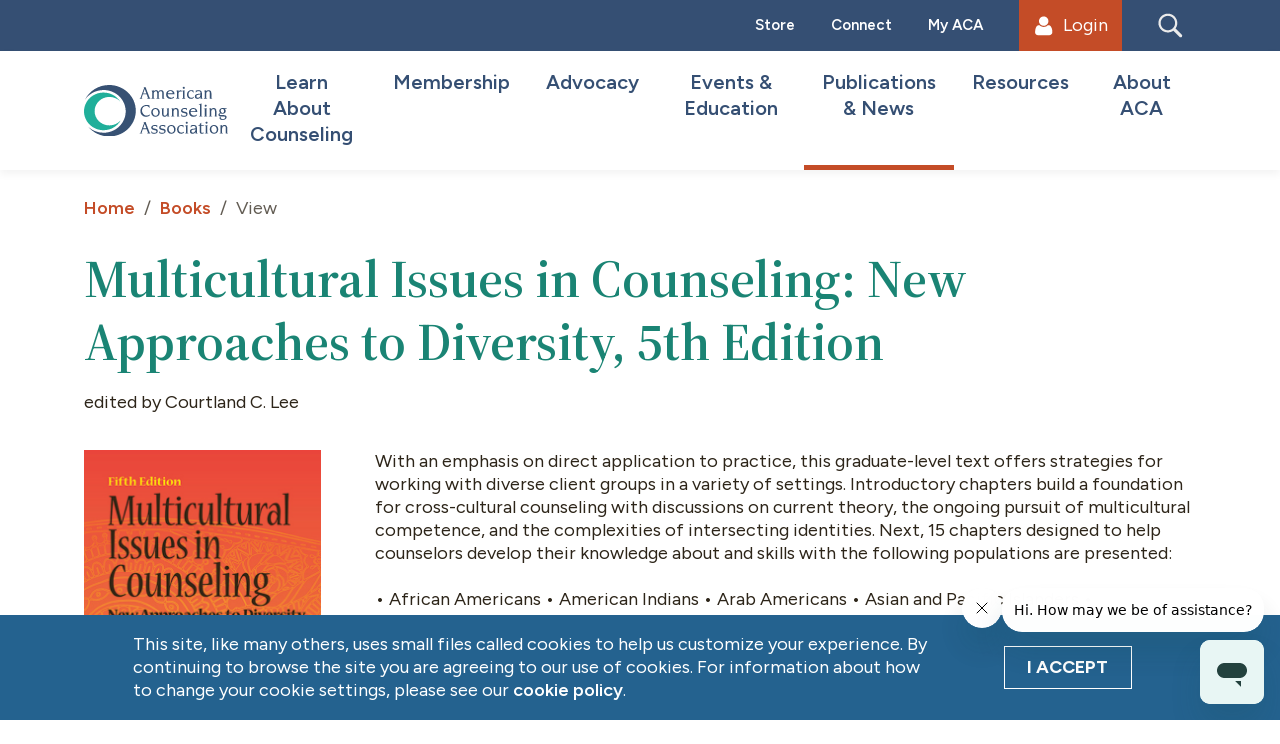

--- FILE ---
content_type: text/html; charset=utf-8
request_url: https://www.counseling.org/publications/aca-books/view/multicultural-issues-in-counseling--new-approaches-to-diversity--5th-edition
body_size: 35944
content:
 <!DOCTYPE html> <html lang="en"> <head> <meta charset="utf-8" /> <meta name="viewport" content="width=device-width, initial-scale=1, shrink-to-fit=no"> <link href="/ResourcePackages/ACA/assets/dist/index.css?v=2025-08-28T09:46&amp;package=ACA" rel="stylesheet" type="text/css" /> <link rel="preconnect" href="https://fonts.googleapis.com"> <link rel="preconnect" href="https://fonts.gstatic.com" crossorigin> <link
        href="https://fonts.googleapis.com/css2?family=Figtree:ital,wght@0,300;0,400;0,500;0,600;0,700;0,800;0,900;1,300;1,400;1,500;1,600;1,700;1,800;1,900&family=Source+Serif+4:ital,opsz,wght@0,8..60,200;0,8..60,300;0,8..60,400;0,8..60,500;0,8..60,600;0,8..60,700;0,8..60,800;0,8..60,900;1,8..60,200;1,8..60,300;1,8..60,400;1,8..60,500;1,8..60,600;1,8..60,700;1,8..60,800;1,8..60,900&display=swap"
        rel="stylesheet"> <link rel="stylesheet" href="https://use.fontawesome.com/releases/v6.4.0/css/all.css"> <link rel="icon" type="image/png" href="/ResourcePackages/ACA/assets/static/favicon/favicon.png"> <link rel="stylesheet" href="https://cdn.jsdelivr.net/npm/swiper@10/swiper-bundle.min.css" /> <link rel="stylesheet" href="/ResourcePackages/ACA/assets/fonts/icomoon/style.css" /> <meta name="theme-color" content="#ffffff"> <title>
	Multicultural Issues in Counseling: New Approaches to Diversity, 5th Edition
</title> <style type="text/css" media="all">body > img[src^="https://bcp.crwdcntrl.net"] {
  display: none;
}</style><meta property="og:title" content="Multicultural Issues in Counseling: New Approaches to Diversity, 5th Edition" /><meta property="og:description" content="With an emphasis on direct application to practice, this graduate-level text offers strategies for working with diverse client groups in a variety of settings. " /><meta property="og:type" content="website" /><meta property="og:url" content="https://www.counseling.org/publications/aca-books/view/multicultural-issues-in-counseling--new-approaches-to-diversity--5th-edition" /><meta property="og:image" content="https://www.counseling.org/images/default-source/nav---publication/book-covers/book78145.png?sfvrsn=d4624ed0_1" /><meta property="og:site_name" content="www.counseling.org" /><meta name="Generator" content="Sitefinity 14.3.8029.0 DX" /><link rel="canonical" href="https://www.counseling.org/publications/aca-books/view/multicultural-issues-in-counseling--new-approaches-to-diversity--5th-edition" /><!-- Google Tag Manager -->
<script>(function(w,d,s,l,i){w[l]=w[l]||[];w[l].push({'gtm.start':
new Date().getTime(),event:'gtm.js'});var f=d.getElementsByTagName(s)[0],
j=d.createElement(s),dl=l!='dataLayer'?'&l='+l:'';j.async=true;j.src=
'https://www.googletagmanager.com/gtm.js?id='+i+dl;f.parentNode.insertBefore(j,f);
})(window,document,'script','dataLayer','GTM-MH4D53');</script>
<!-- End Google Tag Manager --><meta name="google-site-verification" content="7EoqJWglWSpvErpU8ldlw_O73FsAkS_5PGDIDY5n--0" /></head> <body><!-- Google Tag Manager (noscript) -->
<noscript><iframe src="https://www.googletagmanager.com/ns.html?id=GTM-MH4D53"
height="0" width="0" style="display:none;visibility:hidden"></iframe></noscript>
<!-- End Google Tag Manager (noscript) -->  <div id="page-container"> 
<div class="sf_cols site-header position-sticky top-0 z-index-1" data-sf-element="Row">
    <div class="sf_colsOut sf_1col_1_100">
        <div id="Contentplaceholder1_TBA5B1D25001_Col00" class="sf_colsIn sf_1col_1in_100" data-sf-element="Column 1"><div class="sf_cols d-none d-xl-block" data-sf-element="Row">
    <div class="sf_colsOut sf_1col_1_100">
        <div id="Contentplaceholder1_TBA5B1D25005_Col00" class="sf_colsIn sf_1col_1in_100 bg-primary" data-sf-element="Column 1"><div id="Contentplaceholder1_TBA5B1D25004_Col00" class="sf_colsIn container utility-nav" data-sf-element="Container">


<div id="headerUtility">
    <nav class="navbar navbar-expand-xl navbar-light py-0">
        <div class="container-fluid">
            

            <button class="navbar-toggler" type="button" data-bs-toggle="collapse"
                data-bs-target='#navbar-1' aria-controls='navbar-1'
                aria-expanded="false" aria-label="Toggle navigation">
                <span class="navbar-toggler-icon"></span>
            </button>
            <div class="collapse navbar-collapse justify-content-end" id='navbar-1'>
                <ul class="navbar-nav mb-2 mb-lg-0">
<li class="nav-item ">
    <a class="nav-link fw-bold py-0 px-3 " href="/store" target="_self">Store</a>
</li>
<li class="nav-item ">
    <a class="nav-link fw-bold py-0 px-3 " href="/aca-connect" target="_blank">Connect</a>
</li>
<li class="nav-item ">
    <a class="nav-link fw-bold py-0 px-3 " href="/my-aca-menu" target="_self">My ACA</a>
</li>
                        <li class="py-0 px-3" id="loginLiContainer">
                        </li>
                        <li class="ps-3 py-0" id="searchLiContainer">
                            <a class="h-100 d-flex align-items-center pe-cursor" id="utilityHeaderSearchButton">
                                <svg xmlns="http://www.w3.org/2000/svg" width="25" height="25" viewBox="0 0 20 19"
                                    fill="none">
                                    <path
                                        d="M12.2522 13.6844C11.0194 14.5626 9.5117 15.0793 7.88216 15.0793C3.71932 15.0793 0.34375 11.7029 0.34375 7.53966C0.34375 3.37641 3.7196 0 7.88216 0C12.0447 0 15.4206 3.37641 15.4206 7.53966C15.4206 9.16959 14.904 10.6776 14.0259 11.9104L18.9792 16.8645C19.467 17.3523 19.4636 18.134 18.9792 18.6175L18.9592 18.6374C18.477 19.1197 17.6898 19.122 17.2065 18.6374L12.2532 13.6834L12.2522 13.6844ZM7.88216 13.3052C11.0662 13.3052 13.6468 10.724 13.6468 7.53966C13.6468 4.35536 11.0659 1.77407 7.88216 1.77407C4.69838 1.77407 2.11753 4.35536 2.11753 7.53966C2.11753 10.724 4.69838 13.3052 7.88216 13.3052Z"
                                        fill="#EBEBEB" />
                                </svg>
                            </a>
                            <div id="headerMainSearchContainer">
                                <input placeholder="Search" id="headerMainSearchInput"/>
                                <button class="h-100 d-flex align-items-center pe-cursor" id="headerSearchButton">
                                    <svg xmlns="http://www.w3.org/2000/svg" width="25" height="25" viewBox="0 0 20 19"
                                        fill="none">
                                        <path
                                            d="M12.2522 13.6844C11.0194 14.5626 9.5117 15.0793 7.88216 15.0793C3.71932 15.0793 0.34375 11.7029 0.34375 7.53966C0.34375 3.37641 3.7196 0 7.88216 0C12.0447 0 15.4206 3.37641 15.4206 7.53966C15.4206 9.16959 14.904 10.6776 14.0259 11.9104L18.9792 16.8645C19.467 17.3523 19.4636 18.134 18.9792 18.6175L18.9592 18.6374C18.477 19.1197 17.6898 19.122 17.2065 18.6374L12.2532 13.6834L12.2522 13.6844ZM7.88216 13.3052C11.0662 13.3052 13.6468 10.724 13.6468 7.53966C13.6468 4.35536 11.0659 1.77407 7.88216 1.77407C4.69838 1.77407 2.11753 4.35536 2.11753 7.53966C2.11753 10.724 4.69838 13.3052 7.88216 13.3052Z"
                                            fill="#EBEBEB" />
                                    </svg>
                                </button>
                                <button class="close pe-cursor" id="headerCloseButton">
                                </button>
                            </div>
                        </li>

                </ul>
            </div>
        </div>
    </nav>
</div>








<div id="Contentplaceholder1_TBA5B1D25026_Col00" class="sf_colsIn hidden" data-sf-element="Container" data-placeholder-label="Container">


<div>
    <div class="nav-login-status" id="acaNavLoginStatus">
        <div class="media h-100" data-sf-role="sf-logged-in-view" style="display: none">
            <div class="position-relative">
                <button class="btn btn-warning rounded-circle" id="acaLoggedInButton"
                    aria-describedby="acaLoggedInPopup">
                    <svg class="" xmlns="http://www.w3.org/2000/svg" width="20" height="20" viewBox="0 0 16 18"
                        fill="none">
                        <path fill-rule="evenodd" clip-rule="evenodd"
                            d="M11.4096 8.36709C10.4582 9.27449 9.16173 9.8332 7.73416 9.8332C6.30649 9.8332 5.01091 9.27451 4.05868 8.36709C3.89464 8.32678 3.73059 8.28647 3.57124 8.26585C3.41188 8.24523 3.25815 8.24523 3.11474 8.26773C2.97131 8.28929 2.83915 8.33428 2.68446 8.38959C2.52979 8.44396 2.35355 8.51051 2.13326 8.64269C1.91296 8.77487 1.64769 8.97359 1.39459 9.3045C1.14055 9.63446 0.898699 10.0985 0.678401 10.6497C0.45811 11.2009 0.259378 11.8402 0.149709 12.458C0.0400324 13.0748 0.0175347 13.671 0.00628457 14.1219C-0.00496455 14.5737 -0.0049644 14.883 0.0390943 15.1802C0.083153 15.4774 0.171268 15.7642 0.369997 16.051C0.568729 16.3379 0.877139 16.6247 1.24085 16.845C1.60456 17.0653 2.02358 17.22 2.59726 17.2969C3.17002 17.3737 3.89746 17.3737 4.77956 17.3737H10.6871C11.5692 17.3737 12.2966 17.3737 12.8694 17.2969C13.443 17.22 13.8621 17.0653 14.2258 16.845C14.5895 16.6247 14.8979 16.3379 15.0966 16.051C15.2953 15.7642 15.3835 15.4783 15.4275 15.1802C15.4716 14.883 15.4716 14.5737 15.4603 14.1219C15.4491 13.67 15.4275 13.0748 15.3169 12.458C15.2072 11.8402 15.0085 11.2009 14.7882 10.6497C14.5679 10.0985 14.3251 9.6354 14.072 9.3045C13.8189 8.97359 13.5536 8.77487 13.3334 8.64269C13.1131 8.51052 12.9368 8.44396 12.7822 8.38959C12.6275 8.33428 12.4953 8.29022 12.3519 8.26773C12.2084 8.24523 12.0547 8.24523 11.8954 8.26585C11.736 8.28647 11.572 8.32678 11.4079 8.36709H11.4096Z"
                            fill="white" />
                        <path fill-rule="evenodd" clip-rule="evenodd"
                            d="M7.73537 8.84062C10.0733 8.84062 11.9688 6.94519 11.9688 4.6072C11.9688 2.26921 10.0734 0.373779 7.73537 0.373779C5.39748 0.373779 3.50195 2.26921 3.50195 4.6072C3.50195 6.94519 5.39738 8.84062 7.73537 8.84062Z"
                            fill="white" />
                    </svg>
                </button>
                <div class="media-body box-shadow p-2 p-xl-4" id="acaLoggedInPopup" role="tooltip">
                    <p class="h6 text-dark">Welcome <span data-sf-role="sf-logged-in-name"></span></p>
                    <p class="m-0 fs-9" data-sf-role="sf-logged-in-email" class="text-body"></p>
                    <hr class="my-2" />
                    <p class="mb-2"><a class="text-primary" href="https://imis.counseling.org/ACA/MyProfile/AccountPage.aspx">My Account</a></p>
                    <a class="text-primary" href="/mxt/authservice/SignOut">Logout</a>
                    <div id="acaLoggedInPopupArrow"></div>
                </div>
            </div>
        </div>

        <div class="h-100" data-sf-role="sf-logged-out-view" style="display: none">
            <a class="btn btn-warning d-flex align-items-center rounded-0 h-100" data-sf-role="login-status-button"
                type="button" href="/mxt/authservice">
                <svg class="me-2" xmlns="http://www.w3.org/2000/svg" width="20" height="20" viewBox="0 0 16 18"
                    fill="none">
                    <path fill-rule="evenodd" clip-rule="evenodd"
                        d="M11.4096 8.36709C10.4582 9.27449 9.16173 9.8332 7.73416 9.8332C6.30649 9.8332 5.01091 9.27451 4.05868 8.36709C3.89464 8.32678 3.73059 8.28647 3.57124 8.26585C3.41188 8.24523 3.25815 8.24523 3.11474 8.26773C2.97131 8.28929 2.83915 8.33428 2.68446 8.38959C2.52979 8.44396 2.35355 8.51051 2.13326 8.64269C1.91296 8.77487 1.64769 8.97359 1.39459 9.3045C1.14055 9.63446 0.898699 10.0985 0.678401 10.6497C0.45811 11.2009 0.259378 11.8402 0.149709 12.458C0.0400324 13.0748 0.0175347 13.671 0.00628457 14.1219C-0.00496455 14.5737 -0.0049644 14.883 0.0390943 15.1802C0.083153 15.4774 0.171268 15.7642 0.369997 16.051C0.568729 16.3379 0.877139 16.6247 1.24085 16.845C1.60456 17.0653 2.02358 17.22 2.59726 17.2969C3.17002 17.3737 3.89746 17.3737 4.77956 17.3737H10.6871C11.5692 17.3737 12.2966 17.3737 12.8694 17.2969C13.443 17.22 13.8621 17.0653 14.2258 16.845C14.5895 16.6247 14.8979 16.3379 15.0966 16.051C15.2953 15.7642 15.3835 15.4783 15.4275 15.1802C15.4716 14.883 15.4716 14.5737 15.4603 14.1219C15.4491 13.67 15.4275 13.0748 15.3169 12.458C15.2072 11.8402 15.0085 11.2009 14.7882 10.6497C14.5679 10.0985 14.3251 9.6354 14.072 9.3045C13.8189 8.97359 13.5536 8.77487 13.3334 8.64269C13.1131 8.51052 12.9368 8.44396 12.7822 8.38959C12.6275 8.33428 12.4953 8.29022 12.3519 8.26773C12.2084 8.24523 12.0547 8.24523 11.8954 8.26585C11.736 8.28647 11.572 8.32678 11.4079 8.36709H11.4096Z"
                        fill="white" />
                    <path fill-rule="evenodd" clip-rule="evenodd"
                        d="M7.73537 8.84062C10.0733 8.84062 11.9688 6.94519 11.9688 4.6072C11.9688 2.26921 10.0734 0.373779 7.73537 0.373779C5.39748 0.373779 3.50195 2.26921 3.50195 4.6072C3.50195 6.94519 5.39738 8.84062 7.73537 8.84062Z"
                        fill="white" />
                </svg>
                Login
            </a>
        </div>
    </div>
</div>

<input type="hidden" data-sf-role="sf-status-json-endpoint-url" value="/rest-api/login-status" />
<input type="hidden" data-sf-role="sf-logout-redirect-url" value="https://www.counseling.org/publications/aca-books/view" />
<input type="hidden" data-sf-role="sf-login-redirect-url" value="/mxt/authservice?ReturnUrl=https%3a%2f%2fwww.counseling.org%2fpublications%2faca-books%2fview%2fmulticultural-issues-in-counseling--new-approaches-to-diversity--5th-edition" />
<input type="hidden" data-sf-role="sf-is-design-mode-value" value="False" />
<input type="hidden" data-sf-role="sf-allow-windows-sts-login" value="False" />

</div>

</div>

            
        </div>
    </div>
</div><div class="sf_cols shadow bg-white" data-sf-element="Row">
    <div class="sf_colsOut sf_1col_1_100">
        <div id="Contentplaceholder1_TBA5B1D25006_Col00" class="sf_colsIn sf_1col_1in_100 py-2 py-xl-0" data-sf-element="Column 1"><div id="Contentplaceholder1_TBA5B1D25010_Col00" class="sf_colsIn container d-flex flex-row justify-content-between align-items-center" data-sf-element="Container">


<div id="headerMainNav" class="flex-grow-1">
    <nav class="navbar navbar-expand-xl navbar-light py-2 py-xl-0">
        <div class="container-fluid px-0">
            
            <a class="ms-n0" href="/">
                <img loading="lazy" src="/ResourcePackages/ACA/assets/dist/images/aca-logo.svg" title="ACA-logo" alt="ACA logo">
            </a>
            <button class="navbar-toggler" type="button" data-bs-toggle="collapse"
                data-bs-target='#navbar-2' aria-controls='navbar-2'
                aria-expanded="false" aria-label="Toggle navigation">
                <span class="navbar-toggler-icon"></span>
            </button>
            <div class="collapse navbar-collapse justify-content-end" id='navbar-2'>
                <ul class="navbar-nav mb-2 mb-lg-0">
        <li class='nav-item dropdown py-2 py-xl-0  '>
            <a class="nav-link text-primary dropdown-toggle fw-bold py-2 py-xl-3 px-3 text-center" href="#">Learn About Counseling <i class="fa-solid fa-plus"></i></a>
            <ul class='dropdown-menu bg-primary '>
                            <li class="">
                <a class="dropdown-item px-4" href="/mental-health-counseling/what-is-counseling"
                    target="_self">What Is Counseling?</a>
            </li>
            <li class="">
                <a class="dropdown-item px-4" href="/mental-health-counseling/counselor-stories"
                    target="_self">Counselor Stories</a>
            </li>
            <li class="">
                <a class="dropdown-item px-4" href="/mental-health-counseling/counseling-impact"
                    target="_self">Counseling Impact</a>
            </li>
            <li class="">
                <a class="dropdown-item px-4" href="/mental-health-counseling/provider-directories"
                    target="_self">Provider Directories</a>
            </li>
            <li class="">
                <a class="dropdown-item px-4" href="/mental-health-counseling/counseling-corner"
                    target="_self">Counseling Corner</a>
            </li>

            </ul>
        </li>
        <li class='nav-item dropdown py-2 py-xl-0  '>
            <a class="nav-link text-primary dropdown-toggle fw-bold py-2 py-xl-3 px-3 text-center" href="#">Membership <i class="fa-solid fa-plus"></i></a>
            <ul class='dropdown-menu bg-primary '>
                            <li class="">
                <a class="dropdown-item px-4" href="/membership/join-now"
                    target="_self">Join Now</a>
            </li>
            <li class="">
                <a class="dropdown-item px-4" href="/membership/value-of-membership"
                    target="_self">Value of Membership</a>
            </li>
            <li class="">
                <a class="dropdown-item px-4" href="/membership/tiers"
                    target="_self">Membership Tiers</a>
            </li>
            <li class="">
                <a class="dropdown-item px-4" href="/membership/awards"
                    target="_self">Awards</a>
            </li>
            <li class="">
                <a class="dropdown-item px-4" href="/membership/savings-program"
                    target="_self">Membership Savings Program</a>
            </li>

            </ul>
        </li>
        <li class='nav-item dropdown py-2 py-xl-0  '>
            <a class="nav-link text-primary dropdown-toggle fw-bold py-2 py-xl-3 px-3 text-center" href="#">Advocacy <i class="fa-solid fa-plus"></i></a>
            <ul class='dropdown-menu bg-primary '>
                            <li class="">
                <a class="dropdown-item px-4" href="/advocacy/about-our-advocacy"
                    target="_self">About Our Advocacy</a>
            </li>
            <li class="">
                <a class="dropdown-item px-4" href="/advocacy/updates"
                    target="_self">Advocacy Updates</a>
            </li>
            <li class="nav-item dropdown ">

                <a class="dropdown-item px-4" href="/advocacy/federal-issues">
                    Federal Issues
                </a>
                <ul class="ps-2 ms-2 mt-0 mb-1" aria-labelledby='navbarDropdownMenuLink22-1'>
                                <li class="">
                <a class="dropdown-item px-4" href="/advocacy/federal-issues/medicare-mental-health-workforce-coalition-OLD"
                    target="_self">Medicare Coverage for Counseling</a>
            </li>

                </ul>
            </li>
            <li class="">
                <a class="dropdown-item px-4" href="/advocacy/state-issues"
                    target="_self">State Issues</a>
            </li>
            <li class="">
                <a class="dropdown-item px-4" href="/advocacy/counseling-compact"
                    target="_self">Counseling Compact</a>
            </li>
            <li class="">
                <a class="dropdown-item px-4" href="/advocacy/take-action"
                    target="_self">Take Action</a>
            </li>
            <li class="">
                <a class="dropdown-item px-4" href="/advocacy/resources"
                    target="_self">Resources</a>
            </li>

            </ul>
        </li>
        <li class='nav-item dropdown py-2 py-xl-0  '>
            <a class="nav-link text-primary dropdown-toggle fw-bold py-2 py-xl-3 px-3 text-center" href="#">Events &amp;Education <i class="fa-solid fa-plus"></i></a>
            <ul class='dropdown-menu bg-primary '>
                            <li class="">
                <a class="dropdown-item px-4" href="/events-education/events"
                    target="_self">Events</a>
            </li>
            <li class="">
                <a class="dropdown-item px-4" href="/events-education/conferences"
                    target="_self">ACA Conference &amp; Expo</a>
            </li>
            <li class="">
                <a class="dropdown-item px-4" href="/events-education/continuing-education"
                    target="_self">Continuing Education</a>
            </li>

            </ul>
        </li>
        <li class='nav-item dropdown py-2 py-xl-0 active '>
            <a class="nav-link text-primary dropdown-toggle fw-bold py-2 py-xl-3 px-3 text-center" href="#">Publications &amp; News <i class="fa-solid fa-plus"></i></a>
            <ul class='dropdown-menu bg-primary '>
                            <li class="">
                <a class="dropdown-item px-4" href="/publications/overview"
                    target="_self">About Our Publications</a>
            </li>
            <li class="active">
                <a class="dropdown-item px-4" href="/publications/aca-books"
                    target="_self">Books</a>
            </li>
            <li class="nav-item dropdown active">

                <a class="dropdown-item px-4" href="/publications/counseling-journals">
                    Counseling Journals
                </a>
                <ul class="ps-2 ms-2 mt-0 mb-1" aria-labelledby='navbarDropdownMenuLink42-1'>
                                <li class="">
                <a class="dropdown-item px-4" href="/publications/counseling-journals/journal-of-counseling-development"
                    target="_self"><i>Journal of Counseling &amp; Development</i></a>
            </li>
            <li class="">
                <a class="dropdown-item px-4" href="/publications/counseling-journals/career-development-quarterly"
                    target="_self"><i>The Career Development Quarterly</i></a>
            </li>
            <li class="">
                <a class="dropdown-item px-4" href="/publications/counseling-journals/counselor-education-and-supervision"
                    target="_self"><i>Counselor Education and Supervision</i></a>
            </li>
            <li class="">
                <a class="dropdown-item px-4" href="/publications/counseling-journals/addictions-offender-counseling"
                    target="_self"><i>Journal of Addictions &amp; Offender Counseling</i></a>
            </li>
            <li class="">
                <a class="dropdown-item px-4" href="/publications/counseling-journals/employment-counseling"
                    target="_self"><i>Journal of Employment Counseling</i></a>
            </li>
            <li class="">
                <a class="dropdown-item px-4" href="/publications/counseling-journals/humanistic-counseling"
                    target="_self"><i>The Journal of Humanistic Counseling</i></a>
            </li>
            <li class="">
                <a class="dropdown-item px-4" href="/publications/counseling-journals/multicultural-counseling-and-development"
                    target="_self"><i>The Journal of Multicultural Counseling and Development</i></a>
            </li>

                </ul>
            </li>
            <li class="">
                <a class="dropdown-item px-4" href="/publications/counseling-today-magazine"
                    target="_self"><i>Counseling Today</i> Magazine</a>
            </li>
            <li class="">
                <a class="dropdown-item px-4" href="/publications/media-center"
                    target="_self">Media Center</a>
            </li>

            </ul>
        </li>
        <li class='nav-item dropdown py-2 py-xl-0  '>
            <a class="nav-link text-primary dropdown-toggle fw-bold py-2 py-xl-3 px-3 text-center" href="#">Resources <i class="fa-solid fa-plus"></i></a>
            <ul class='dropdown-menu bg-primary end-0'>
                            <li class="">
                <a class="dropdown-item px-4" href="/resources/ethics"
                    target="_self">Ethics</a>
            </li>
            <li class="nav-item dropdown ">

                <a class="dropdown-item px-4" href="/resources/topics">
                    Topics
                </a>
                <ul class="ps-2 ms-2 mt-0 mb-1" aria-labelledby='navbarDropdownMenuLink51-1'>
                                <li class="">
                <a class="dropdown-item px-4" href="/resources/topics/professional-counseling"
                    target="_self">Professional Counseling</a>
            </li>
            <li class="">
                <a class="dropdown-item px-4" href="/resources/topics/assessment-diagnosis-treatment"
                    target="_self">Assessment, Diagnosis &amp; Treatment</a>
            </li>
            <li class="">
                <a class="dropdown-item px-4" href="/resources/topics/cultural-identities"
                    target="_self">Cultural Identities, Multiculturalism &amp; Diversity</a>
            </li>
            <li class="">
                <a class="dropdown-item px-4" href="/resources/topics/special-considerations"
                    target="_self">Special Considerations</a>
            </li>
            <li class="">
                <a class="dropdown-item px-4" href="/resources/topics/modalities"
                    target="_self">Modalities</a>
            </li>

                </ul>
            </li>
            <li class="">
                <a class="dropdown-item px-4" href="/resources/licensure-requirements"
                    target="_self">Licensure Requirements</a>
            </li>
            <li class="">
                <a class="dropdown-item px-4" href="/resources/practice-briefs"
                    target="_self">Practice Briefs</a>
            </li>
            <li class="">
                <a class="dropdown-item px-4" href="/resources/research-reports"
                    target="_self">Research &amp; Reports</a>
            </li>
            <li class="">
                <a class="dropdown-item px-4" href="/resources/competencies"
                    target="_self">Competencies &amp; Exemplary Practices</a>
            </li>
            <li class="">
                <a class="dropdown-item px-4" href="/resources/career-central"
                    target="_self">Career Central</a>
            </li>

            </ul>
        </li>
        <li class='nav-item dropdown py-2 py-xl-0  '>
            <a class="nav-link text-primary dropdown-toggle fw-bold py-2 py-xl-3 px-3 text-center" href="#">About ACA <i class="fa-solid fa-plus"></i></a>
            <ul class='dropdown-menu bg-primary end-0'>
                            <li class="nav-item dropdown ">

                <a class="dropdown-item px-4" href="/about/who-we-are">
                    Who We Are
                </a>
                <ul class="ps-2 ms-2 mt-0 mb-1" aria-labelledby='navbarDropdownMenuLink60-1'>
                                <li class="">
                <a class="dropdown-item px-4" href="/about/who-we-are/meet-our-staff"
                    target="_self">Meet Our Staff</a>
            </li>

                </ul>
            </li>
            <li class="nav-item dropdown ">

                <a class="dropdown-item px-4" href="/about/leadership-governance">
                    Leadership &amp; Governance
                </a>
                <ul class="ps-2 ms-2 mt-0 mb-1" aria-labelledby='navbarDropdownMenuLink61-1'>
                                <li class="">
                <a class="dropdown-item px-4" href="/about/leadership-governance/new-governance-model"
                    target="_self">New Governance Model</a>
            </li>
            <li class="">
                <a class="dropdown-item px-4" href="/about/leadership-governance/elections"
                    target="_self">Elections</a>
            </li>

                </ul>
            </li>
            <li class="">
                <a class="dropdown-item px-4" href="/about/divisions-regions-branches"
                    target="_self">Divisions, Regions and Branches</a>
            </li>
            <li class="">
                <a class="dropdown-item px-4" href="/about/strategic-plan"
                    target="_self">Strategic Plan</a>
            </li>
            <li class="">
                <a class="dropdown-item px-4" href="/about/values-statements"
                    target="_self">Values &amp; Statements</a>
            </li>
            <li class="">
                <a class="dropdown-item px-4" href="/about/media-kit"
                    target="_self">Media Kit</a>
            </li>
            <li class="">
                <a class="dropdown-item px-4" href="/about/aca-foundation"
                    target="_self">ACA Foundation</a>
            </li>
            <li class="">
                <a class="dropdown-item px-4" href="/about/working-for-aca"
                    target="_self">Work at ACA!</a>
            </li>
            <li class="">
                <a class="dropdown-item px-4" href="/about/partnerships"
                    target="_self">Partnerships</a>
            </li>
            <li class="">
                <a class="dropdown-item px-4" href="/about/year-in-review"
                    target="_self">Year in Review&nbsp;</a>
            </li>

            </ul>
        </li>

                </ul>
            </div>
        </div>
    </nav>
</div>









</div>

            
        </div>
    </div>
</div>
            
        </div>
    </div>
</div><div class="sf_cols my-5 site-body" data-sf-element="Row">
    <div class="sf_colsOut sf_1col_1_100">
        <div id="Contentplaceholder1_TBA5B1D25002_Col00" class="sf_colsIn sf_1col_1in_100" data-sf-element="Column 1" data-placeholder-label="Full Width Container"><div id="Contentplaceholder1_T5C233008001_Col00" class="sf_colsIn container mt-n4" data-sf-element="Container" data-placeholder-label="Container"><div id="Contentplaceholder1_T5C233008003_Col00" class="sf_colsIn section mb-4" data-sf-element="Container" data-placeholder-label="Container">
<div>
    <nav aria-label="Full path to the current page">
        <ol class="sf-breadscrumb breadcrumb">
                    <li class="breadcrumb-item"><a class="text-warning fs-7" href="/">Home </a></li>
                    <li class="breadcrumb-item"><a class="text-warning fs-7" href="/publications/aca-books">Books </a></li>
                    <li class="breadcrumb-item fs-7 active" aria-current="page">View</li>
        </ol>
    </nav>
</div>
</div>
<div class="row mt-2" data-sf-element="Row">
    <div id="Contentplaceholder1_T5C233008004_Col00" class="sf_colsIn col-lg-12" data-sf-element="Column 1" data-placeholder-label="Column 1">

<div>
    <div class="sf_colsIn mb-5">
        <div class="row mb-3">
            <div class="sf_colsIn col-lg-12">
                <h1>Multicultural Issues in Counseling: New Approaches to Diversity, 5th Edition</h1>
                    <p>edited by Courtland C. Lee</p>
            </div>
        </div>
        <div class="row">
                <div class="sf_colsIn col-lg-3">
                    <img loading="lazy" src="https://www.counseling.org/images/default-source/nav---publication/book-covers/book78145.png?sfvrsn=d4624ed0_1" title="book78145"
                        alt="Multicultural Issues in Counseling: New Approaches to Diversity, Fifth Edition" />
                </div>
            <div class="sf_colsIn col-lg-9 flex-grow-1">
                <div>
                        <div class="mb-3">With an emphasis on direct application to practice, this graduate-level text offers strategies for working with diverse client groups in a variety of settings. Introductory chapters build a foundation for cross-cultural counseling with discussions on current theory, the ongoing pursuit of multicultural competence, and the complexities of intersecting identities. Next, 15 chapters designed to help counselors develop their knowledge about and skills with the following populations are presented:<br><br>• African Americans • American Indians • Arab Americans • Asian and Pacific Islanders • Economically disadvantaged clients • Immigrants • Latinx • LGBTQ clients • Men • Military personnel • Multiracial individuals • Older adults • People with disabilities • White people of European descent • Women</div>
                                            <div>
                            <p><strong>Tags: </strong><span class="text-success">BIPOC, Cultural Identities, Multiculturalism &amp; Diversity, Cultural Responsiveness, Social Justice</span></p>
                        </div>
                </div>
                    <div class="sfContentBlock sf-Long-text text-end">
                        <a href="https://imis.counseling.org/store/detail.aspx?id=78145" class="btn btn-outline-warning cta text-center mt-3">Order Now</a>
                    </div>
            </div>
        </div>
    </div>
</div>
    </div>
</div>

</div>

            
        </div>
    </div>
</div><div class="sf_cols site-footer" data-sf-element="Row">
    <div class="sf_colsOut sf_1col_1_100">
        <div id="Contentplaceholder1_TBA5B1D25003_Col00" class="sf_colsIn sf_1col_1in_100 bg-primary" data-sf-element="Column 1"><div id="Contentplaceholder1_TBA5B1D25012_Col00" class="sf_colsIn container" data-sf-element="Container" data-placeholder-label="Container"><div id="Contentplaceholder1_TBA5B1D25013_Col00" class="sf_colsIn container px-0 py-4" data-sf-element="Container"><div id="Contentplaceholder1_TBA5B1D25018_Col00" class="sf_colsIn mb-4" data-sf-element="Container">

        <img loading="lazy" src="/images/default-source/default-album/footer_logo.png?sfvrsn=26c17105_0" title="Footer_logo" alt="American Counseling Association"
         
          />

</div>
<div class="row mx-0" data-sf-element="Row">
    <div id="Contentplaceholder1_TBA5B1D25024_Col00" class="sf_colsIn col-lg-8 mb-3 mb-lg-0" data-sf-element="Column 1" data-placeholder-label="Column 1">
<div >
    <div class="sfContentBlock sf-Long-text" ><p class="mb-3">2461 Eisenhower Avenue, Suite 300, Alexandria, Va. 22314 |&nbsp;800-347-6647 | (fax) 800-473-2329</p><p><a href="/my-aca">My ACA</a>&nbsp; &nbsp; <a href="/membership/join-now">&nbsp;Join Now</a>&nbsp; &nbsp; &nbsp; <a href="/contact">Contact Us</a>&nbsp; &nbsp; &nbsp;<a href="/about/policies/privacy-policy">Privacy Policy</a>&nbsp; &nbsp; &nbsp;<a href="/about/policies/terms-of-use">Terms of Use</a>&nbsp; &nbsp; &nbsp;©<span id="copyrightYearContainer"></span>&nbsp;All Rights Reserved.</p></div>    
</div>
    </div>
    <div id="Contentplaceholder1_TBA5B1D25024_Col01" class="sf_colsIn col-lg-4 social-container pe-auto pe-xl-0" data-sf-element="Column 2" data-placeholder-label="Column 2">
<div >
    <div class="sfContentBlock sf-Long-text" ><ul class="social-list list-unstyled d-flex justify-content-center justify-content-lg-end"><li class="rounded-circle p-0 bg-white me-3"><a class="d-flex flex-column justify-content-center align-items-center h-100 w-100" href="http://www.facebook.com/ACACounselors" target="_blank" data-sf-ec-immutable=""><em class="fa-brands fa-facebook-f text-primary d-flex flex-column fs-5"></em></a></li><li class="rounded-circle p-0 bg-white me-3"><a class="d-flex flex-column justify-content-center align-items-center h-100 w-100" href="https://www.linkedin.com/company/ACACounselors" target="_blank" data-sf-ec-immutable=""><em class="fa-brands fa-linkedin-in text-primary d-flex flex-column fs-5"></em></a></li><li class="rounded-circle p-0 bg-white me-3"><a class="d-flex flex-column justify-content-center align-items-center h-100 w-100" href="https://www.instagram.com/ACACounselors/" target="_blank" data-sf-ec-immutable=""><em class="fa-brands fa-instagram text-primary d-flex flex-column fs-5"></em></a></li><li class="rounded-circle p-0 bg-white"><a class="d-flex flex-column justify-content-center align-items-center h-100 w-100" href="https://www.youtube.com/@ACACounselors/featured" target="_blank" data-sf-ec-immutable=""><em class="fa-brands fa-youtube text-primary d-flex flex-column fs-5"></em></a></li></ul></div>    
</div>
    </div>
</div>

</div>

</div>

            
        </div>
    </div>
</div>

 </div> <script src="/ScriptResource.axd?d=okuX3IVIBwfJlfEQK32K3pAvBIM9jevjxdGiv7kU7cpBE3AEWdW5h8oHrKDDl_ya0cgA-nNL2aHnPVv72K4Ftvzt3FZP81UAx8Y1pKtkfIdIlhI5VKBVDxmMqNEb22sq1_9Yvud4PZOkz1e09oWS9xEyCoAbwkVilyRbw0zu8YTnmUJdHexOrHVVHYoKpp3s0&amp;t=ffffffff8f08a73f" type="text/javascript"></script><script src="/ScriptResource.axd?d=ePnjFy9PuY6CB3GWMX-b_5KWRQHTfrxGwTBRrL0PeZxNIq66G_00-nqPhBI_cYO6zM7Da1ySey1WrtUQwUY1fQJzLhS7HrB9PBcOE0cVWFh1h723P0IEoSAoqCt0fC3_J5GdLdELyKHzY0P-zJuCNTR97w7myskiIC5IgWzDtY3QpOZV_u-vfXwuE8KYvoIW0&amp;t=ffffffff8f08a73f" type="text/javascript"></script> <!-- Start of americancounselingassociation Zendesk Widget script --> <script id="ze-snippet" src=https://static.zdassets.com/ekr/snippet.js?key=237b70e5-64ca-41a6-9165-f776c3d9231e> </script> <!-- End of americancounselingassociation Zendesk Widget script -->     <script src="https://cdn.jsdelivr.net/npm/swiper@10/swiper-bundle.min.js"></script> <script type="module" src='/ResourcePackages/ACA/assets/dist/index.js?v=2025-03-13T09:42'></script> </body> </html>


--- FILE ---
content_type: text/css
request_url: https://www.counseling.org/ResourcePackages/ACA/assets/fonts/icomoon/style.css
body_size: -621
content:
@font-face {
  font-family: 'icomoon';
  src:  url('fonts/icomoon.eot?6zuxp4');
  src:  url('fonts/icomoon.eot?6zuxp4#iefix') format('embedded-opentype'),
    url('fonts/icomoon.woff2?6zuxp4') format('woff2'),
    url('fonts/icomoon.ttf?6zuxp4') format('truetype'),
    url('fonts/icomoon.woff?6zuxp4') format('woff'),
    url('fonts/icomoon.svg?6zuxp4#icomoon') format('svg');
  font-weight: normal;
  font-style: normal;
  font-display: block;
}

[class^="icon-"], [class*=" icon-"] {
  /* use !important to prevent issues with browser extensions that change fonts */
  font-family: 'icomoon' !important;
  speak: never;
  font-style: normal;
  font-weight: normal;
  font-variant: normal;
  text-transform: none;
  line-height: 1;

  /* Better Font Rendering =========== */
  -webkit-font-smoothing: antialiased;
  -moz-osx-font-smoothing: grayscale;
}

.icon-key:before {
  content: "\eb4e";
}


--- FILE ---
content_type: text/xml; charset=utf-8
request_url: https://webservices.counseling.org/atscore.asmx/asiDecrypt?encryptedText=
body_size: -144
content:
<?xml version="1.0" encoding="utf-8"?>
<string xmlns="http://www.atsol.org/" />

--- FILE ---
content_type: application/javascript
request_url: https://www.counseling.org/ResourcePackages/ACA/assets/dist/index.js?v=2025-03-13T09:42
body_size: 90447
content:
(function(){const t=document.createElement("link").relList;if(t&&t.supports&&t.supports("modulepreload"))return;for(const i of document.querySelectorAll('link[rel="modulepreload"]'))s(i);new MutationObserver(i=>{for(const r of i)if(r.type==="childList")for(const o of r.addedNodes)o.tagName==="LINK"&&o.rel==="modulepreload"&&s(o)}).observe(document,{childList:!0,subtree:!0});function e(i){const r={};return i.integrity&&(r.integrity=i.integrity),i.referrerPolicy&&(r.referrerPolicy=i.referrerPolicy),i.crossOrigin==="use-credentials"?r.credentials="include":i.crossOrigin==="anonymous"?r.credentials="omit":r.credentials="same-origin",r}function s(i){if(i.ep)return;i.ep=!0;const r=e(i);fetch(i.href,r)}})();var I="top",P="bottom",R="right",x="left",_e="auto",xt=[I,P,R,x],_t="start",Ct="end",as="clippingParents",Xe="viewport",At="popper",cs="reference",je=xt.reduce(function(n,t){return n.concat([t+"-"+_t,t+"-"+Ct])},[]),Qe=[].concat(xt,[_e]).reduce(function(n,t){return n.concat([t,t+"-"+_t,t+"-"+Ct])},[]),ls="beforeRead",us="read",ds="afterRead",fs="beforeMain",hs="main",ps="afterMain",_s="beforeWrite",ms="write",gs="afterWrite",Es=[ls,us,ds,fs,hs,ps,_s,ms,gs];function z(n){return n?(n.nodeName||"").toLowerCase():null}function V(n){if(n==null)return window;if(n.toString()!=="[object Window]"){var t=n.ownerDocument;return t&&t.defaultView||window}return n}function mt(n){var t=V(n).Element;return n instanceof t||n instanceof Element}function H(n){var t=V(n).HTMLElement;return n instanceof t||n instanceof HTMLElement}function Je(n){if(typeof ShadowRoot>"u")return!1;var t=V(n).ShadowRoot;return n instanceof t||n instanceof ShadowRoot}function fi(n){var t=n.state;Object.keys(t.elements).forEach(function(e){var s=t.styles[e]||{},i=t.attributes[e]||{},r=t.elements[e];!H(r)||!z(r)||(Object.assign(r.style,s),Object.keys(i).forEach(function(o){var a=i[o];a===!1?r.removeAttribute(o):r.setAttribute(o,a===!0?"":a)}))})}function hi(n){var t=n.state,e={popper:{position:t.options.strategy,left:"0",top:"0",margin:"0"},arrow:{position:"absolute"},reference:{}};return Object.assign(t.elements.popper.style,e.popper),t.styles=e,t.elements.arrow&&Object.assign(t.elements.arrow.style,e.arrow),function(){Object.keys(t.elements).forEach(function(s){var i=t.elements[s],r=t.attributes[s]||{},o=Object.keys(t.styles.hasOwnProperty(s)?t.styles[s]:e[s]),a=o.reduce(function(c,f){return c[f]="",c},{});!H(i)||!z(i)||(Object.assign(i.style,a),Object.keys(r).forEach(function(c){i.removeAttribute(c)}))})}}const Ze={name:"applyStyles",enabled:!0,phase:"write",fn:fi,effect:hi,requires:["computeStyles"]};function Y(n){return n.split("-")[0]}var pt=Math.max,de=Math.min,Ot=Math.round;function Ke(){var n=navigator.userAgentData;return n!=null&&n.brands&&Array.isArray(n.brands)?n.brands.map(function(t){return t.brand+"/"+t.version}).join(" "):navigator.userAgent}function vs(){return!/^((?!chrome|android).)*safari/i.test(Ke())}function Lt(n,t,e){t===void 0&&(t=!1),e===void 0&&(e=!1);var s=n.getBoundingClientRect(),i=1,r=1;t&&H(n)&&(i=n.offsetWidth>0&&Ot(s.width)/n.offsetWidth||1,r=n.offsetHeight>0&&Ot(s.height)/n.offsetHeight||1);var o=mt(n)?V(n):window,a=o.visualViewport,c=!vs()&&e,f=(s.left+(c&&a?a.offsetLeft:0))/i,u=(s.top+(c&&a?a.offsetTop:0))/r,m=s.width/i,E=s.height/r;return{width:m,height:E,top:u,right:f+m,bottom:u+E,left:f,x:f,y:u}}function tn(n){var t=Lt(n),e=n.offsetWidth,s=n.offsetHeight;return Math.abs(t.width-e)<=1&&(e=t.width),Math.abs(t.height-s)<=1&&(s=t.height),{x:n.offsetLeft,y:n.offsetTop,width:e,height:s}}function bs(n,t){var e=t.getRootNode&&t.getRootNode();if(n.contains(t))return!0;if(e&&Je(e)){var s=t;do{if(s&&n.isSameNode(s))return!0;s=s.parentNode||s.host}while(s)}return!1}function Q(n){return V(n).getComputedStyle(n)}function pi(n){return["table","td","th"].indexOf(z(n))>=0}function it(n){return((mt(n)?n.ownerDocument:n.document)||window.document).documentElement}function me(n){return z(n)==="html"?n:n.assignedSlot||n.parentNode||(Je(n)?n.host:null)||it(n)}function wn(n){return!H(n)||Q(n).position==="fixed"?null:n.offsetParent}function _i(n){var t=/firefox/i.test(Ke()),e=/Trident/i.test(Ke());if(e&&H(n)){var s=Q(n);if(s.position==="fixed")return null}var i=me(n);for(Je(i)&&(i=i.host);H(i)&&["html","body"].indexOf(z(i))<0;){var r=Q(i);if(r.transform!=="none"||r.perspective!=="none"||r.contain==="paint"||["transform","perspective"].indexOf(r.willChange)!==-1||t&&r.willChange==="filter"||t&&r.filter&&r.filter!=="none")return i;i=i.parentNode}return null}function Kt(n){for(var t=V(n),e=wn(n);e&&pi(e)&&Q(e).position==="static";)e=wn(e);return e&&(z(e)==="html"||z(e)==="body"&&Q(e).position==="static")?t:e||_i(n)||t}function en(n){return["top","bottom"].indexOf(n)>=0?"x":"y"}function Wt(n,t,e){return pt(n,de(t,e))}function mi(n,t,e){var s=Wt(n,t,e);return s>e?e:s}function ys(){return{top:0,right:0,bottom:0,left:0}}function As(n){return Object.assign({},ys(),n)}function Ts(n,t){return t.reduce(function(e,s){return e[s]=n,e},{})}var gi=function(t,e){return t=typeof t=="function"?t(Object.assign({},e.rects,{placement:e.placement})):t,As(typeof t!="number"?t:Ts(t,xt))};function Ei(n){var t,e=n.state,s=n.name,i=n.options,r=e.elements.arrow,o=e.modifiersData.popperOffsets,a=Y(e.placement),c=en(a),f=[x,R].indexOf(a)>=0,u=f?"height":"width";if(!(!r||!o)){var m=gi(i.padding,e),E=tn(r),d=c==="y"?I:x,p=c==="y"?P:R,_=e.rects.reference[u]+e.rects.reference[c]-o[c]-e.rects.popper[u],g=o[c]-e.rects.reference[c],b=Kt(r),T=b?c==="y"?b.clientHeight||0:b.clientWidth||0:0,S=_/2-g/2,v=m[d],y=T-E[u]-m[p],A=T/2-E[u]/2+S,w=Wt(v,A,y),L=c;e.modifiersData[s]=(t={},t[L]=w,t.centerOffset=w-A,t)}}function vi(n){var t=n.state,e=n.options,s=e.element,i=s===void 0?"[data-popper-arrow]":s;i!=null&&(typeof i=="string"&&(i=t.elements.popper.querySelector(i),!i)||bs(t.elements.popper,i)&&(t.elements.arrow=i))}const ws={name:"arrow",enabled:!0,phase:"main",fn:Ei,effect:vi,requires:["popperOffsets"],requiresIfExists:["preventOverflow"]};function Nt(n){return n.split("-")[1]}var bi={top:"auto",right:"auto",bottom:"auto",left:"auto"};function yi(n,t){var e=n.x,s=n.y,i=t.devicePixelRatio||1;return{x:Ot(e*i)/i||0,y:Ot(s*i)/i||0}}function Sn(n){var t,e=n.popper,s=n.popperRect,i=n.placement,r=n.variation,o=n.offsets,a=n.position,c=n.gpuAcceleration,f=n.adaptive,u=n.roundOffsets,m=n.isFixed,E=o.x,d=E===void 0?0:E,p=o.y,_=p===void 0?0:p,g=typeof u=="function"?u({x:d,y:_}):{x:d,y:_};d=g.x,_=g.y;var b=o.hasOwnProperty("x"),T=o.hasOwnProperty("y"),S=x,v=I,y=window;if(f){var A=Kt(e),w="clientHeight",L="clientWidth";if(A===V(e)&&(A=it(e),Q(A).position!=="static"&&a==="absolute"&&(w="scrollHeight",L="scrollWidth")),A=A,i===I||(i===x||i===R)&&r===Ct){v=P;var O=m&&A===y&&y.visualViewport?y.visualViewport.height:A[w];_-=O-s.height,_*=c?1:-1}if(i===x||(i===I||i===P)&&r===Ct){S=R;var C=m&&A===y&&y.visualViewport?y.visualViewport.width:A[L];d-=C-s.width,d*=c?1:-1}}var N=Object.assign({position:a},f&&bi),j=u===!0?yi({x:d,y:_},V(e)):{x:d,y:_};if(d=j.x,_=j.y,c){var D;return Object.assign({},N,(D={},D[v]=T?"0":"",D[S]=b?"0":"",D.transform=(y.devicePixelRatio||1)<=1?"translate("+d+"px, "+_+"px)":"translate3d("+d+"px, "+_+"px, 0)",D))}return Object.assign({},N,(t={},t[v]=T?_+"px":"",t[S]=b?d+"px":"",t.transform="",t))}function Ai(n){var t=n.state,e=n.options,s=e.gpuAcceleration,i=s===void 0?!0:s,r=e.adaptive,o=r===void 0?!0:r,a=e.roundOffsets,c=a===void 0?!0:a,f={placement:Y(t.placement),variation:Nt(t.placement),popper:t.elements.popper,popperRect:t.rects.popper,gpuAcceleration:i,isFixed:t.options.strategy==="fixed"};t.modifiersData.popperOffsets!=null&&(t.styles.popper=Object.assign({},t.styles.popper,Sn(Object.assign({},f,{offsets:t.modifiersData.popperOffsets,position:t.options.strategy,adaptive:o,roundOffsets:c})))),t.modifiersData.arrow!=null&&(t.styles.arrow=Object.assign({},t.styles.arrow,Sn(Object.assign({},f,{offsets:t.modifiersData.arrow,position:"absolute",adaptive:!1,roundOffsets:c})))),t.attributes.popper=Object.assign({},t.attributes.popper,{"data-popper-placement":t.placement})}const nn={name:"computeStyles",enabled:!0,phase:"beforeWrite",fn:Ai,data:{}};var te={passive:!0};function Ti(n){var t=n.state,e=n.instance,s=n.options,i=s.scroll,r=i===void 0?!0:i,o=s.resize,a=o===void 0?!0:o,c=V(t.elements.popper),f=[].concat(t.scrollParents.reference,t.scrollParents.popper);return r&&f.forEach(function(u){u.addEventListener("scroll",e.update,te)}),a&&c.addEventListener("resize",e.update,te),function(){r&&f.forEach(function(u){u.removeEventListener("scroll",e.update,te)}),a&&c.removeEventListener("resize",e.update,te)}}const sn={name:"eventListeners",enabled:!0,phase:"write",fn:function(){},effect:Ti,data:{}};var wi={left:"right",right:"left",bottom:"top",top:"bottom"};function ce(n){return n.replace(/left|right|bottom|top/g,function(t){return wi[t]})}var Si={start:"end",end:"start"};function Cn(n){return n.replace(/start|end/g,function(t){return Si[t]})}function rn(n){var t=V(n),e=t.pageXOffset,s=t.pageYOffset;return{scrollLeft:e,scrollTop:s}}function on(n){return Lt(it(n)).left+rn(n).scrollLeft}function Ci(n,t){var e=V(n),s=it(n),i=e.visualViewport,r=s.clientWidth,o=s.clientHeight,a=0,c=0;if(i){r=i.width,o=i.height;var f=vs();(f||!f&&t==="fixed")&&(a=i.offsetLeft,c=i.offsetTop)}return{width:r,height:o,x:a+on(n),y:c}}function Oi(n){var t,e=it(n),s=rn(n),i=(t=n.ownerDocument)==null?void 0:t.body,r=pt(e.scrollWidth,e.clientWidth,i?i.scrollWidth:0,i?i.clientWidth:0),o=pt(e.scrollHeight,e.clientHeight,i?i.scrollHeight:0,i?i.clientHeight:0),a=-s.scrollLeft+on(n),c=-s.scrollTop;return Q(i||e).direction==="rtl"&&(a+=pt(e.clientWidth,i?i.clientWidth:0)-r),{width:r,height:o,x:a,y:c}}function an(n){var t=Q(n),e=t.overflow,s=t.overflowX,i=t.overflowY;return/auto|scroll|overlay|hidden/.test(e+i+s)}function Ss(n){return["html","body","#document"].indexOf(z(n))>=0?n.ownerDocument.body:H(n)&&an(n)?n:Ss(me(n))}function Ft(n,t){var e;t===void 0&&(t=[]);var s=Ss(n),i=s===((e=n.ownerDocument)==null?void 0:e.body),r=V(s),o=i?[r].concat(r.visualViewport||[],an(s)?s:[]):s,a=t.concat(o);return i?a:a.concat(Ft(me(o)))}function qe(n){return Object.assign({},n,{left:n.x,top:n.y,right:n.x+n.width,bottom:n.y+n.height})}function Li(n,t){var e=Lt(n,!1,t==="fixed");return e.top=e.top+n.clientTop,e.left=e.left+n.clientLeft,e.bottom=e.top+n.clientHeight,e.right=e.left+n.clientWidth,e.width=n.clientWidth,e.height=n.clientHeight,e.x=e.left,e.y=e.top,e}function On(n,t,e){return t===Xe?qe(Ci(n,e)):mt(t)?Li(t,e):qe(Oi(it(n)))}function Ni(n){var t=Ft(me(n)),e=["absolute","fixed"].indexOf(Q(n).position)>=0,s=e&&H(n)?Kt(n):n;return mt(s)?t.filter(function(i){return mt(i)&&bs(i,s)&&z(i)!=="body"}):[]}function Di(n,t,e,s){var i=t==="clippingParents"?Ni(n):[].concat(t),r=[].concat(i,[e]),o=r[0],a=r.reduce(function(c,f){var u=On(n,f,s);return c.top=pt(u.top,c.top),c.right=de(u.right,c.right),c.bottom=de(u.bottom,c.bottom),c.left=pt(u.left,c.left),c},On(n,o,s));return a.width=a.right-a.left,a.height=a.bottom-a.top,a.x=a.left,a.y=a.top,a}function Cs(n){var t=n.reference,e=n.element,s=n.placement,i=s?Y(s):null,r=s?Nt(s):null,o=t.x+t.width/2-e.width/2,a=t.y+t.height/2-e.height/2,c;switch(i){case I:c={x:o,y:t.y-e.height};break;case P:c={x:o,y:t.y+t.height};break;case R:c={x:t.x+t.width,y:a};break;case x:c={x:t.x-e.width,y:a};break;default:c={x:t.x,y:t.y}}var f=i?en(i):null;if(f!=null){var u=f==="y"?"height":"width";switch(r){case _t:c[f]=c[f]-(t[u]/2-e[u]/2);break;case Ct:c[f]=c[f]+(t[u]/2-e[u]/2);break}}return c}function Dt(n,t){t===void 0&&(t={});var e=t,s=e.placement,i=s===void 0?n.placement:s,r=e.strategy,o=r===void 0?n.strategy:r,a=e.boundary,c=a===void 0?as:a,f=e.rootBoundary,u=f===void 0?Xe:f,m=e.elementContext,E=m===void 0?At:m,d=e.altBoundary,p=d===void 0?!1:d,_=e.padding,g=_===void 0?0:_,b=As(typeof g!="number"?g:Ts(g,xt)),T=E===At?cs:At,S=n.rects.popper,v=n.elements[p?T:E],y=Di(mt(v)?v:v.contextElement||it(n.elements.popper),c,u,o),A=Lt(n.elements.reference),w=Cs({reference:A,element:S,strategy:"absolute",placement:i}),L=qe(Object.assign({},S,w)),O=E===At?L:A,C={top:y.top-O.top+b.top,bottom:O.bottom-y.bottom+b.bottom,left:y.left-O.left+b.left,right:O.right-y.right+b.right},N=n.modifiersData.offset;if(E===At&&N){var j=N[i];Object.keys(C).forEach(function(D){var at=[R,P].indexOf(D)>=0?1:-1,ct=[I,P].indexOf(D)>=0?"y":"x";C[D]+=j[ct]*at})}return C}function $i(n,t){t===void 0&&(t={});var e=t,s=e.placement,i=e.boundary,r=e.rootBoundary,o=e.padding,a=e.flipVariations,c=e.allowedAutoPlacements,f=c===void 0?Qe:c,u=Nt(s),m=u?a?je:je.filter(function(p){return Nt(p)===u}):xt,E=m.filter(function(p){return f.indexOf(p)>=0});E.length===0&&(E=m);var d=E.reduce(function(p,_){return p[_]=Dt(n,{placement:_,boundary:i,rootBoundary:r,padding:o})[Y(_)],p},{});return Object.keys(d).sort(function(p,_){return d[p]-d[_]})}function Ii(n){if(Y(n)===_e)return[];var t=ce(n);return[Cn(n),t,Cn(t)]}function xi(n){var t=n.state,e=n.options,s=n.name;if(!t.modifiersData[s]._skip){for(var i=e.mainAxis,r=i===void 0?!0:i,o=e.altAxis,a=o===void 0?!0:o,c=e.fallbackPlacements,f=e.padding,u=e.boundary,m=e.rootBoundary,E=e.altBoundary,d=e.flipVariations,p=d===void 0?!0:d,_=e.allowedAutoPlacements,g=t.options.placement,b=Y(g),T=b===g,S=c||(T||!p?[ce(g)]:Ii(g)),v=[g].concat(S).reduce(function(vt,Z){return vt.concat(Y(Z)===_e?$i(t,{placement:Z,boundary:u,rootBoundary:m,padding:f,flipVariations:p,allowedAutoPlacements:_}):Z)},[]),y=t.rects.reference,A=t.rects.popper,w=new Map,L=!0,O=v[0],C=0;C<v.length;C++){var N=v[C],j=Y(N),D=Nt(N)===_t,at=[I,P].indexOf(j)>=0,ct=at?"width":"height",k=Dt(t,{placement:N,boundary:u,rootBoundary:m,altBoundary:E,padding:f}),K=at?D?R:x:D?P:I;y[ct]>A[ct]&&(K=ce(K));var Gt=ce(K),lt=[];if(r&&lt.push(k[j]<=0),a&&lt.push(k[K]<=0,k[Gt]<=0),lt.every(function(vt){return vt})){O=N,L=!1;break}w.set(N,lt)}if(L)for(var Xt=p?3:1,Te=function(Z){var Vt=v.find(function(Jt){var ut=w.get(Jt);if(ut)return ut.slice(0,Z).every(function(we){return we})});if(Vt)return O=Vt,"break"},Rt=Xt;Rt>0;Rt--){var Qt=Te(Rt);if(Qt==="break")break}t.placement!==O&&(t.modifiersData[s]._skip=!0,t.placement=O,t.reset=!0)}}const Os={name:"flip",enabled:!0,phase:"main",fn:xi,requiresIfExists:["offset"],data:{_skip:!1}};function Ln(n,t,e){return e===void 0&&(e={x:0,y:0}),{top:n.top-t.height-e.y,right:n.right-t.width+e.x,bottom:n.bottom-t.height+e.y,left:n.left-t.width-e.x}}function Nn(n){return[I,R,P,x].some(function(t){return n[t]>=0})}function Mi(n){var t=n.state,e=n.name,s=t.rects.reference,i=t.rects.popper,r=t.modifiersData.preventOverflow,o=Dt(t,{elementContext:"reference"}),a=Dt(t,{altBoundary:!0}),c=Ln(o,s),f=Ln(a,i,r),u=Nn(c),m=Nn(f);t.modifiersData[e]={referenceClippingOffsets:c,popperEscapeOffsets:f,isReferenceHidden:u,hasPopperEscaped:m},t.attributes.popper=Object.assign({},t.attributes.popper,{"data-popper-reference-hidden":u,"data-popper-escaped":m})}const Ls={name:"hide",enabled:!0,phase:"main",requiresIfExists:["preventOverflow"],fn:Mi};function ki(n,t,e){var s=Y(n),i=[x,I].indexOf(s)>=0?-1:1,r=typeof e=="function"?e(Object.assign({},t,{placement:n})):e,o=r[0],a=r[1];return o=o||0,a=(a||0)*i,[x,R].indexOf(s)>=0?{x:a,y:o}:{x:o,y:a}}function Pi(n){var t=n.state,e=n.options,s=n.name,i=e.offset,r=i===void 0?[0,0]:i,o=Qe.reduce(function(u,m){return u[m]=ki(m,t.rects,r),u},{}),a=o[t.placement],c=a.x,f=a.y;t.modifiersData.popperOffsets!=null&&(t.modifiersData.popperOffsets.x+=c,t.modifiersData.popperOffsets.y+=f),t.modifiersData[s]=o}const Ns={name:"offset",enabled:!0,phase:"main",requires:["popperOffsets"],fn:Pi};function Ri(n){var t=n.state,e=n.name;t.modifiersData[e]=Cs({reference:t.rects.reference,element:t.rects.popper,strategy:"absolute",placement:t.placement})}const cn={name:"popperOffsets",enabled:!0,phase:"read",fn:Ri,data:{}};function Vi(n){return n==="x"?"y":"x"}function Hi(n){var t=n.state,e=n.options,s=n.name,i=e.mainAxis,r=i===void 0?!0:i,o=e.altAxis,a=o===void 0?!1:o,c=e.boundary,f=e.rootBoundary,u=e.altBoundary,m=e.padding,E=e.tether,d=E===void 0?!0:E,p=e.tetherOffset,_=p===void 0?0:p,g=Dt(t,{boundary:c,rootBoundary:f,padding:m,altBoundary:u}),b=Y(t.placement),T=Nt(t.placement),S=!T,v=en(b),y=Vi(v),A=t.modifiersData.popperOffsets,w=t.rects.reference,L=t.rects.popper,O=typeof _=="function"?_(Object.assign({},t.rects,{placement:t.placement})):_,C=typeof O=="number"?{mainAxis:O,altAxis:O}:Object.assign({mainAxis:0,altAxis:0},O),N=t.modifiersData.offset?t.modifiersData.offset[t.placement]:null,j={x:0,y:0};if(A){if(r){var D,at=v==="y"?I:x,ct=v==="y"?P:R,k=v==="y"?"height":"width",K=A[v],Gt=K+g[at],lt=K-g[ct],Xt=d?-L[k]/2:0,Te=T===_t?w[k]:L[k],Rt=T===_t?-L[k]:-w[k],Qt=t.elements.arrow,vt=d&&Qt?tn(Qt):{width:0,height:0},Z=t.modifiersData["arrow#persistent"]?t.modifiersData["arrow#persistent"].padding:ys(),Vt=Z[at],Jt=Z[ct],ut=Wt(0,w[k],vt[k]),we=S?w[k]/2-Xt-ut-Vt-C.mainAxis:Te-ut-Vt-C.mainAxis,oi=S?-w[k]/2+Xt+ut+Jt+C.mainAxis:Rt+ut+Jt+C.mainAxis,Se=t.elements.arrow&&Kt(t.elements.arrow),ai=Se?v==="y"?Se.clientTop||0:Se.clientLeft||0:0,_n=(D=N==null?void 0:N[v])!=null?D:0,ci=K+we-_n-ai,li=K+oi-_n,mn=Wt(d?de(Gt,ci):Gt,K,d?pt(lt,li):lt);A[v]=mn,j[v]=mn-K}if(a){var gn,ui=v==="x"?I:x,di=v==="x"?P:R,dt=A[y],Zt=y==="y"?"height":"width",En=dt+g[ui],vn=dt-g[di],Ce=[I,x].indexOf(b)!==-1,bn=(gn=N==null?void 0:N[y])!=null?gn:0,yn=Ce?En:dt-w[Zt]-L[Zt]-bn+C.altAxis,An=Ce?dt+w[Zt]+L[Zt]-bn-C.altAxis:vn,Tn=d&&Ce?mi(yn,dt,An):Wt(d?yn:En,dt,d?An:vn);A[y]=Tn,j[y]=Tn-dt}t.modifiersData[s]=j}}const Ds={name:"preventOverflow",enabled:!0,phase:"main",fn:Hi,requiresIfExists:["offset"]};function Bi(n){return{scrollLeft:n.scrollLeft,scrollTop:n.scrollTop}}function Wi(n){return n===V(n)||!H(n)?rn(n):Bi(n)}function Fi(n){var t=n.getBoundingClientRect(),e=Ot(t.width)/n.offsetWidth||1,s=Ot(t.height)/n.offsetHeight||1;return e!==1||s!==1}function ji(n,t,e){e===void 0&&(e=!1);var s=H(t),i=H(t)&&Fi(t),r=it(t),o=Lt(n,i,e),a={scrollLeft:0,scrollTop:0},c={x:0,y:0};return(s||!s&&!e)&&((z(t)!=="body"||an(r))&&(a=Wi(t)),H(t)?(c=Lt(t,!0),c.x+=t.clientLeft,c.y+=t.clientTop):r&&(c.x=on(r))),{x:o.left+a.scrollLeft-c.x,y:o.top+a.scrollTop-c.y,width:o.width,height:o.height}}function Ki(n){var t=new Map,e=new Set,s=[];n.forEach(function(r){t.set(r.name,r)});function i(r){e.add(r.name);var o=[].concat(r.requires||[],r.requiresIfExists||[]);o.forEach(function(a){if(!e.has(a)){var c=t.get(a);c&&i(c)}}),s.push(r)}return n.forEach(function(r){e.has(r.name)||i(r)}),s}function qi(n){var t=Ki(n);return Es.reduce(function(e,s){return e.concat(t.filter(function(i){return i.phase===s}))},[])}function Yi(n){var t;return function(){return t||(t=new Promise(function(e){Promise.resolve().then(function(){t=void 0,e(n())})})),t}}function Ui(n){var t=n.reduce(function(e,s){var i=e[s.name];return e[s.name]=i?Object.assign({},i,s,{options:Object.assign({},i.options,s.options),data:Object.assign({},i.data,s.data)}):s,e},{});return Object.keys(t).map(function(e){return t[e]})}var Dn={placement:"bottom",modifiers:[],strategy:"absolute"};function $n(){for(var n=arguments.length,t=new Array(n),e=0;e<n;e++)t[e]=arguments[e];return!t.some(function(s){return!(s&&typeof s.getBoundingClientRect=="function")})}function ge(n){n===void 0&&(n={});var t=n,e=t.defaultModifiers,s=e===void 0?[]:e,i=t.defaultOptions,r=i===void 0?Dn:i;return function(a,c,f){f===void 0&&(f=r);var u={placement:"bottom",orderedModifiers:[],options:Object.assign({},Dn,r),modifiersData:{},elements:{reference:a,popper:c},attributes:{},styles:{}},m=[],E=!1,d={state:u,setOptions:function(b){var T=typeof b=="function"?b(u.options):b;_(),u.options=Object.assign({},r,u.options,T),u.scrollParents={reference:mt(a)?Ft(a):a.contextElement?Ft(a.contextElement):[],popper:Ft(c)};var S=qi(Ui([].concat(s,u.options.modifiers)));return u.orderedModifiers=S.filter(function(v){return v.enabled}),p(),d.update()},forceUpdate:function(){if(!E){var b=u.elements,T=b.reference,S=b.popper;if($n(T,S)){u.rects={reference:ji(T,Kt(S),u.options.strategy==="fixed"),popper:tn(S)},u.reset=!1,u.placement=u.options.placement,u.orderedModifiers.forEach(function(C){return u.modifiersData[C.name]=Object.assign({},C.data)});for(var v=0;v<u.orderedModifiers.length;v++){if(u.reset===!0){u.reset=!1,v=-1;continue}var y=u.orderedModifiers[v],A=y.fn,w=y.options,L=w===void 0?{}:w,O=y.name;typeof A=="function"&&(u=A({state:u,options:L,name:O,instance:d})||u)}}}},update:Yi(function(){return new Promise(function(g){d.forceUpdate(),g(u)})}),destroy:function(){_(),E=!0}};if(!$n(a,c))return d;d.setOptions(f).then(function(g){!E&&f.onFirstUpdate&&f.onFirstUpdate(g)});function p(){u.orderedModifiers.forEach(function(g){var b=g.name,T=g.options,S=T===void 0?{}:T,v=g.effect;if(typeof v=="function"){var y=v({state:u,name:b,instance:d,options:S}),A=function(){};m.push(y||A)}})}function _(){m.forEach(function(g){return g()}),m=[]}return d}}var zi=ge(),Gi=[sn,cn,nn,Ze],Xi=ge({defaultModifiers:Gi}),Qi=[sn,cn,nn,Ze,Ns,Os,Ds,ws,Ls],ln=ge({defaultModifiers:Qi});const $s=Object.freeze(Object.defineProperty({__proto__:null,afterMain:ps,afterRead:ds,afterWrite:gs,applyStyles:Ze,arrow:ws,auto:_e,basePlacements:xt,beforeMain:fs,beforeRead:ls,beforeWrite:_s,bottom:P,clippingParents:as,computeStyles:nn,createPopper:ln,createPopperBase:zi,createPopperLite:Xi,detectOverflow:Dt,end:Ct,eventListeners:sn,flip:Os,hide:Ls,left:x,main:hs,modifierPhases:Es,offset:Ns,placements:Qe,popper:At,popperGenerator:ge,popperOffsets:cn,preventOverflow:Ds,read:us,reference:cs,right:R,start:_t,top:I,variationPlacements:je,viewport:Xe,write:ms},Symbol.toStringTag,{value:"Module"}));/*!
  * Bootstrap v5.3.0 (https://getbootstrap.com/)
  * Copyright 2011-2023 The Bootstrap Authors (https://github.com/twbs/bootstrap/graphs/contributors)
  * Licensed under MIT (https://github.com/twbs/bootstrap/blob/main/LICENSE)
  */const tt=new Map,Oe={set(n,t,e){tt.has(n)||tt.set(n,new Map);const s=tt.get(n);if(!s.has(t)&&s.size!==0){console.error(`Bootstrap doesn't allow more than one instance per element. Bound instance: ${Array.from(s.keys())[0]}.`);return}s.set(t,e)},get(n,t){return tt.has(n)&&tt.get(n).get(t)||null},remove(n,t){if(!tt.has(n))return;const e=tt.get(n);e.delete(t),e.size===0&&tt.delete(n)}},Ji=1e6,Zi=1e3,Ye="transitionend",Is=n=>(n&&window.CSS&&window.CSS.escape&&(n=n.replace(/#([^\s"#']+)/g,(t,e)=>`#${CSS.escape(e)}`)),n),tr=n=>n==null?`${n}`:Object.prototype.toString.call(n).match(/\s([a-z]+)/i)[1].toLowerCase(),er=n=>{do n+=Math.floor(Math.random()*Ji);while(document.getElementById(n));return n},nr=n=>{if(!n)return 0;let{transitionDuration:t,transitionDelay:e}=window.getComputedStyle(n);const s=Number.parseFloat(t),i=Number.parseFloat(e);return!s&&!i?0:(t=t.split(",")[0],e=e.split(",")[0],(Number.parseFloat(t)+Number.parseFloat(e))*Zi)},xs=n=>{n.dispatchEvent(new Event(Ye))},G=n=>!n||typeof n!="object"?!1:(typeof n.jquery<"u"&&(n=n[0]),typeof n.nodeType<"u"),et=n=>G(n)?n.jquery?n[0]:n:typeof n=="string"&&n.length>0?document.querySelector(Is(n)):null,Mt=n=>{if(!G(n)||n.getClientRects().length===0)return!1;const t=getComputedStyle(n).getPropertyValue("visibility")==="visible",e=n.closest("details:not([open])");if(!e)return t;if(e!==n){const s=n.closest("summary");if(s&&s.parentNode!==e||s===null)return!1}return t},nt=n=>!n||n.nodeType!==Node.ELEMENT_NODE||n.classList.contains("disabled")?!0:typeof n.disabled<"u"?n.disabled:n.hasAttribute("disabled")&&n.getAttribute("disabled")!=="false",Ms=n=>{if(!document.documentElement.attachShadow)return null;if(typeof n.getRootNode=="function"){const t=n.getRootNode();return t instanceof ShadowRoot?t:null}return n instanceof ShadowRoot?n:n.parentNode?Ms(n.parentNode):null},fe=()=>{},qt=n=>{n.offsetHeight},ks=()=>window.jQuery&&!document.body.hasAttribute("data-bs-no-jquery")?window.jQuery:null,Le=[],sr=n=>{document.readyState==="loading"?(Le.length||document.addEventListener("DOMContentLoaded",()=>{for(const t of Le)t()}),Le.push(n)):n()},B=()=>document.documentElement.dir==="rtl",F=n=>{sr(()=>{const t=ks();if(t){const e=n.NAME,s=t.fn[e];t.fn[e]=n.jQueryInterface,t.fn[e].Constructor=n,t.fn[e].noConflict=()=>(t.fn[e]=s,n.jQueryInterface)}})},M=(n,t=[],e=n)=>typeof n=="function"?n(...t):e,Ps=(n,t,e=!0)=>{if(!e){M(n);return}const s=5,i=nr(t)+s;let r=!1;const o=({target:a})=>{a===t&&(r=!0,t.removeEventListener(Ye,o),M(n))};t.addEventListener(Ye,o),setTimeout(()=>{r||xs(t)},i)},un=(n,t,e,s)=>{const i=n.length;let r=n.indexOf(t);return r===-1?!e&&s?n[i-1]:n[0]:(r+=e?1:-1,s&&(r=(r+i)%i),n[Math.max(0,Math.min(r,i-1))])},ir=/[^.]*(?=\..*)\.|.*/,rr=/\..*/,or=/::\d+$/,Ne={};let In=1;const Rs={mouseenter:"mouseover",mouseleave:"mouseout"},ar=new Set(["click","dblclick","mouseup","mousedown","contextmenu","mousewheel","DOMMouseScroll","mouseover","mouseout","mousemove","selectstart","selectend","keydown","keypress","keyup","orientationchange","touchstart","touchmove","touchend","touchcancel","pointerdown","pointermove","pointerup","pointerleave","pointercancel","gesturestart","gesturechange","gestureend","focus","blur","change","reset","select","submit","focusin","focusout","load","unload","beforeunload","resize","move","DOMContentLoaded","readystatechange","error","abort","scroll"]);function Vs(n,t){return t&&`${t}::${In++}`||n.uidEvent||In++}function Hs(n){const t=Vs(n);return n.uidEvent=t,Ne[t]=Ne[t]||{},Ne[t]}function cr(n,t){return function e(s){return dn(s,{delegateTarget:n}),e.oneOff&&l.off(n,s.type,t),t.apply(n,[s])}}function lr(n,t,e){return function s(i){const r=n.querySelectorAll(t);for(let{target:o}=i;o&&o!==this;o=o.parentNode)for(const a of r)if(a===o)return dn(i,{delegateTarget:o}),s.oneOff&&l.off(n,i.type,t,e),e.apply(o,[i])}}function Bs(n,t,e=null){return Object.values(n).find(s=>s.callable===t&&s.delegationSelector===e)}function Ws(n,t,e){const s=typeof t=="string",i=s?e:t||e;let r=Fs(n);return ar.has(r)||(r=n),[s,i,r]}function xn(n,t,e,s,i){if(typeof t!="string"||!n)return;let[r,o,a]=Ws(t,e,s);t in Rs&&(o=(p=>function(_){if(!_.relatedTarget||_.relatedTarget!==_.delegateTarget&&!_.delegateTarget.contains(_.relatedTarget))return p.call(this,_)})(o));const c=Hs(n),f=c[a]||(c[a]={}),u=Bs(f,o,r?e:null);if(u){u.oneOff=u.oneOff&&i;return}const m=Vs(o,t.replace(ir,"")),E=r?lr(n,e,o):cr(n,o);E.delegationSelector=r?e:null,E.callable=o,E.oneOff=i,E.uidEvent=m,f[m]=E,n.addEventListener(a,E,r)}function Ue(n,t,e,s,i){const r=Bs(t[e],s,i);r&&(n.removeEventListener(e,r,!!i),delete t[e][r.uidEvent])}function ur(n,t,e,s){const i=t[e]||{};for(const[r,o]of Object.entries(i))r.includes(s)&&Ue(n,t,e,o.callable,o.delegationSelector)}function Fs(n){return n=n.replace(rr,""),Rs[n]||n}const l={on(n,t,e,s){xn(n,t,e,s,!1)},one(n,t,e,s){xn(n,t,e,s,!0)},off(n,t,e,s){if(typeof t!="string"||!n)return;const[i,r,o]=Ws(t,e,s),a=o!==t,c=Hs(n),f=c[o]||{},u=t.startsWith(".");if(typeof r<"u"){if(!Object.keys(f).length)return;Ue(n,c,o,r,i?e:null);return}if(u)for(const m of Object.keys(c))ur(n,c,m,t.slice(1));for(const[m,E]of Object.entries(f)){const d=m.replace(or,"");(!a||t.includes(d))&&Ue(n,c,o,E.callable,E.delegationSelector)}},trigger(n,t,e){if(typeof t!="string"||!n)return null;const s=ks(),i=Fs(t),r=t!==i;let o=null,a=!0,c=!0,f=!1;r&&s&&(o=s.Event(t,e),s(n).trigger(o),a=!o.isPropagationStopped(),c=!o.isImmediatePropagationStopped(),f=o.isDefaultPrevented());const u=dn(new Event(t,{bubbles:a,cancelable:!0}),e);return f&&u.preventDefault(),c&&n.dispatchEvent(u),u.defaultPrevented&&o&&o.preventDefault(),u}};function dn(n,t={}){for(const[e,s]of Object.entries(t))try{n[e]=s}catch{Object.defineProperty(n,e,{configurable:!0,get(){return s}})}return n}function Mn(n){if(n==="true")return!0;if(n==="false")return!1;if(n===Number(n).toString())return Number(n);if(n===""||n==="null")return null;if(typeof n!="string")return n;try{return JSON.parse(decodeURIComponent(n))}catch{return n}}function De(n){return n.replace(/[A-Z]/g,t=>`-${t.toLowerCase()}`)}const X={setDataAttribute(n,t,e){n.setAttribute(`data-bs-${De(t)}`,e)},removeDataAttribute(n,t){n.removeAttribute(`data-bs-${De(t)}`)},getDataAttributes(n){if(!n)return{};const t={},e=Object.keys(n.dataset).filter(s=>s.startsWith("bs")&&!s.startsWith("bsConfig"));for(const s of e){let i=s.replace(/^bs/,"");i=i.charAt(0).toLowerCase()+i.slice(1,i.length),t[i]=Mn(n.dataset[s])}return t},getDataAttribute(n,t){return Mn(n.getAttribute(`data-bs-${De(t)}`))}};class Yt{static get Default(){return{}}static get DefaultType(){return{}}static get NAME(){throw new Error('You have to implement the static method "NAME", for each component!')}_getConfig(t){return t=this._mergeConfigObj(t),t=this._configAfterMerge(t),this._typeCheckConfig(t),t}_configAfterMerge(t){return t}_mergeConfigObj(t,e){const s=G(e)?X.getDataAttribute(e,"config"):{};return{...this.constructor.Default,...typeof s=="object"?s:{},...G(e)?X.getDataAttributes(e):{},...typeof t=="object"?t:{}}}_typeCheckConfig(t,e=this.constructor.DefaultType){for(const[s,i]of Object.entries(e)){const r=t[s],o=G(r)?"element":tr(r);if(!new RegExp(i).test(o))throw new TypeError(`${this.constructor.NAME.toUpperCase()}: Option "${s}" provided type "${o}" but expected type "${i}".`)}}}const dr="5.3.0";class q extends Yt{constructor(t,e){super(),t=et(t),t&&(this._element=t,this._config=this._getConfig(e),Oe.set(this._element,this.constructor.DATA_KEY,this))}dispose(){Oe.remove(this._element,this.constructor.DATA_KEY),l.off(this._element,this.constructor.EVENT_KEY);for(const t of Object.getOwnPropertyNames(this))this[t]=null}_queueCallback(t,e,s=!0){Ps(t,e,s)}_getConfig(t){return t=this._mergeConfigObj(t,this._element),t=this._configAfterMerge(t),this._typeCheckConfig(t),t}static getInstance(t){return Oe.get(et(t),this.DATA_KEY)}static getOrCreateInstance(t,e={}){return this.getInstance(t)||new this(t,typeof e=="object"?e:null)}static get VERSION(){return dr}static get DATA_KEY(){return`bs.${this.NAME}`}static get EVENT_KEY(){return`.${this.DATA_KEY}`}static eventName(t){return`${t}${this.EVENT_KEY}`}}const $e=n=>{let t=n.getAttribute("data-bs-target");if(!t||t==="#"){let e=n.getAttribute("href");if(!e||!e.includes("#")&&!e.startsWith("."))return null;e.includes("#")&&!e.startsWith("#")&&(e=`#${e.split("#")[1]}`),t=e&&e!=="#"?e.trim():null}return Is(t)},h={find(n,t=document.documentElement){return[].concat(...Element.prototype.querySelectorAll.call(t,n))},findOne(n,t=document.documentElement){return Element.prototype.querySelector.call(t,n)},children(n,t){return[].concat(...n.children).filter(e=>e.matches(t))},parents(n,t){const e=[];let s=n.parentNode.closest(t);for(;s;)e.push(s),s=s.parentNode.closest(t);return e},prev(n,t){let e=n.previousElementSibling;for(;e;){if(e.matches(t))return[e];e=e.previousElementSibling}return[]},next(n,t){let e=n.nextElementSibling;for(;e;){if(e.matches(t))return[e];e=e.nextElementSibling}return[]},focusableChildren(n){const t=["a","button","input","textarea","select","details","[tabindex]",'[contenteditable="true"]'].map(e=>`${e}:not([tabindex^="-"])`).join(",");return this.find(t,n).filter(e=>!nt(e)&&Mt(e))},getSelectorFromElement(n){const t=$e(n);return t&&h.findOne(t)?t:null},getElementFromSelector(n){const t=$e(n);return t?h.findOne(t):null},getMultipleElementsFromSelector(n){const t=$e(n);return t?h.find(t):[]}},Ee=(n,t="hide")=>{const e=`click.dismiss${n.EVENT_KEY}`,s=n.NAME;l.on(document,e,`[data-bs-dismiss="${s}"]`,function(i){if(["A","AREA"].includes(this.tagName)&&i.preventDefault(),nt(this))return;const r=h.getElementFromSelector(this)||this.closest(`.${s}`);n.getOrCreateInstance(r)[t]()})},fr="alert",hr="bs.alert",js=`.${hr}`,pr=`close${js}`,_r=`closed${js}`,mr="fade",gr="show";class ve extends q{static get NAME(){return fr}close(){if(l.trigger(this._element,pr).defaultPrevented)return;this._element.classList.remove(gr);const e=this._element.classList.contains(mr);this._queueCallback(()=>this._destroyElement(),this._element,e)}_destroyElement(){this._element.remove(),l.trigger(this._element,_r),this.dispose()}static jQueryInterface(t){return this.each(function(){const e=ve.getOrCreateInstance(this);if(typeof t=="string"){if(e[t]===void 0||t.startsWith("_")||t==="constructor")throw new TypeError(`No method named "${t}"`);e[t](this)}})}}Ee(ve,"close");F(ve);const Er="button",vr="bs.button",br=`.${vr}`,yr=".data-api",Ar="active",kn='[data-bs-toggle="button"]',Tr=`click${br}${yr}`;class be extends q{static get NAME(){return Er}toggle(){this._element.setAttribute("aria-pressed",this._element.classList.toggle(Ar))}static jQueryInterface(t){return this.each(function(){const e=be.getOrCreateInstance(this);t==="toggle"&&e[t]()})}}l.on(document,Tr,kn,n=>{n.preventDefault();const t=n.target.closest(kn);be.getOrCreateInstance(t).toggle()});F(be);const wr="swipe",kt=".bs.swipe",Sr=`touchstart${kt}`,Cr=`touchmove${kt}`,Or=`touchend${kt}`,Lr=`pointerdown${kt}`,Nr=`pointerup${kt}`,Dr="touch",$r="pen",Ir="pointer-event",xr=40,Mr={endCallback:null,leftCallback:null,rightCallback:null},kr={endCallback:"(function|null)",leftCallback:"(function|null)",rightCallback:"(function|null)"};class he extends Yt{constructor(t,e){super(),this._element=t,!(!t||!he.isSupported())&&(this._config=this._getConfig(e),this._deltaX=0,this._supportPointerEvents=!!window.PointerEvent,this._initEvents())}static get Default(){return Mr}static get DefaultType(){return kr}static get NAME(){return wr}dispose(){l.off(this._element,kt)}_start(t){if(!this._supportPointerEvents){this._deltaX=t.touches[0].clientX;return}this._eventIsPointerPenTouch(t)&&(this._deltaX=t.clientX)}_end(t){this._eventIsPointerPenTouch(t)&&(this._deltaX=t.clientX-this._deltaX),this._handleSwipe(),M(this._config.endCallback)}_move(t){this._deltaX=t.touches&&t.touches.length>1?0:t.touches[0].clientX-this._deltaX}_handleSwipe(){const t=Math.abs(this._deltaX);if(t<=xr)return;const e=t/this._deltaX;this._deltaX=0,e&&M(e>0?this._config.rightCallback:this._config.leftCallback)}_initEvents(){this._supportPointerEvents?(l.on(this._element,Lr,t=>this._start(t)),l.on(this._element,Nr,t=>this._end(t)),this._element.classList.add(Ir)):(l.on(this._element,Sr,t=>this._start(t)),l.on(this._element,Cr,t=>this._move(t)),l.on(this._element,Or,t=>this._end(t)))}_eventIsPointerPenTouch(t){return this._supportPointerEvents&&(t.pointerType===$r||t.pointerType===Dr)}static isSupported(){return"ontouchstart"in document.documentElement||navigator.maxTouchPoints>0}}const Pr="carousel",Rr="bs.carousel",rt=`.${Rr}`,Ks=".data-api",Vr="ArrowLeft",Hr="ArrowRight",Br=500,Ht="next",bt="prev",Tt="left",le="right",Wr=`slide${rt}`,Ie=`slid${rt}`,Fr=`keydown${rt}`,jr=`mouseenter${rt}`,Kr=`mouseleave${rt}`,qr=`dragstart${rt}`,Yr=`load${rt}${Ks}`,Ur=`click${rt}${Ks}`,qs="carousel",ee="active",zr="slide",Gr="carousel-item-end",Xr="carousel-item-start",Qr="carousel-item-next",Jr="carousel-item-prev",Ys=".active",Us=".carousel-item",Zr=Ys+Us,to=".carousel-item img",eo=".carousel-indicators",no="[data-bs-slide], [data-bs-slide-to]",so='[data-bs-ride="carousel"]',io={[Vr]:le,[Hr]:Tt},ro={interval:5e3,keyboard:!0,pause:"hover",ride:!1,touch:!0,wrap:!0},oo={interval:"(number|boolean)",keyboard:"boolean",pause:"(string|boolean)",ride:"(boolean|string)",touch:"boolean",wrap:"boolean"};class Ut extends q{constructor(t,e){super(t,e),this._interval=null,this._activeElement=null,this._isSliding=!1,this.touchTimeout=null,this._swipeHelper=null,this._indicatorsElement=h.findOne(eo,this._element),this._addEventListeners(),this._config.ride===qs&&this.cycle()}static get Default(){return ro}static get DefaultType(){return oo}static get NAME(){return Pr}next(){this._slide(Ht)}nextWhenVisible(){!document.hidden&&Mt(this._element)&&this.next()}prev(){this._slide(bt)}pause(){this._isSliding&&xs(this._element),this._clearInterval()}cycle(){this._clearInterval(),this._updateInterval(),this._interval=setInterval(()=>this.nextWhenVisible(),this._config.interval)}_maybeEnableCycle(){if(this._config.ride){if(this._isSliding){l.one(this._element,Ie,()=>this.cycle());return}this.cycle()}}to(t){const e=this._getItems();if(t>e.length-1||t<0)return;if(this._isSliding){l.one(this._element,Ie,()=>this.to(t));return}const s=this._getItemIndex(this._getActive());if(s===t)return;const i=t>s?Ht:bt;this._slide(i,e[t])}dispose(){this._swipeHelper&&this._swipeHelper.dispose(),super.dispose()}_configAfterMerge(t){return t.defaultInterval=t.interval,t}_addEventListeners(){this._config.keyboard&&l.on(this._element,Fr,t=>this._keydown(t)),this._config.pause==="hover"&&(l.on(this._element,jr,()=>this.pause()),l.on(this._element,Kr,()=>this._maybeEnableCycle())),this._config.touch&&he.isSupported()&&this._addTouchEventListeners()}_addTouchEventListeners(){for(const s of h.find(to,this._element))l.on(s,qr,i=>i.preventDefault());const e={leftCallback:()=>this._slide(this._directionToOrder(Tt)),rightCallback:()=>this._slide(this._directionToOrder(le)),endCallback:()=>{this._config.pause==="hover"&&(this.pause(),this.touchTimeout&&clearTimeout(this.touchTimeout),this.touchTimeout=setTimeout(()=>this._maybeEnableCycle(),Br+this._config.interval))}};this._swipeHelper=new he(this._element,e)}_keydown(t){if(/input|textarea/i.test(t.target.tagName))return;const e=io[t.key];e&&(t.preventDefault(),this._slide(this._directionToOrder(e)))}_getItemIndex(t){return this._getItems().indexOf(t)}_setActiveIndicatorElement(t){if(!this._indicatorsElement)return;const e=h.findOne(Ys,this._indicatorsElement);e.classList.remove(ee),e.removeAttribute("aria-current");const s=h.findOne(`[data-bs-slide-to="${t}"]`,this._indicatorsElement);s&&(s.classList.add(ee),s.setAttribute("aria-current","true"))}_updateInterval(){const t=this._activeElement||this._getActive();if(!t)return;const e=Number.parseInt(t.getAttribute("data-bs-interval"),10);this._config.interval=e||this._config.defaultInterval}_slide(t,e=null){if(this._isSliding)return;const s=this._getActive(),i=t===Ht,r=e||un(this._getItems(),s,i,this._config.wrap);if(r===s)return;const o=this._getItemIndex(r),a=d=>l.trigger(this._element,d,{relatedTarget:r,direction:this._orderToDirection(t),from:this._getItemIndex(s),to:o});if(a(Wr).defaultPrevented||!s||!r)return;const f=!!this._interval;this.pause(),this._isSliding=!0,this._setActiveIndicatorElement(o),this._activeElement=r;const u=i?Xr:Gr,m=i?Qr:Jr;r.classList.add(m),qt(r),s.classList.add(u),r.classList.add(u);const E=()=>{r.classList.remove(u,m),r.classList.add(ee),s.classList.remove(ee,m,u),this._isSliding=!1,a(Ie)};this._queueCallback(E,s,this._isAnimated()),f&&this.cycle()}_isAnimated(){return this._element.classList.contains(zr)}_getActive(){return h.findOne(Zr,this._element)}_getItems(){return h.find(Us,this._element)}_clearInterval(){this._interval&&(clearInterval(this._interval),this._interval=null)}_directionToOrder(t){return B()?t===Tt?bt:Ht:t===Tt?Ht:bt}_orderToDirection(t){return B()?t===bt?Tt:le:t===bt?le:Tt}static jQueryInterface(t){return this.each(function(){const e=Ut.getOrCreateInstance(this,t);if(typeof t=="number"){e.to(t);return}if(typeof t=="string"){if(e[t]===void 0||t.startsWith("_")||t==="constructor")throw new TypeError(`No method named "${t}"`);e[t]()}})}}l.on(document,Ur,no,function(n){const t=h.getElementFromSelector(this);if(!t||!t.classList.contains(qs))return;n.preventDefault();const e=Ut.getOrCreateInstance(t),s=this.getAttribute("data-bs-slide-to");if(s){e.to(s),e._maybeEnableCycle();return}if(X.getDataAttribute(this,"slide")==="next"){e.next(),e._maybeEnableCycle();return}e.prev(),e._maybeEnableCycle()});l.on(window,Yr,()=>{const n=h.find(so);for(const t of n)Ut.getOrCreateInstance(t)});F(Ut);const ao="collapse",co="bs.collapse",zt=`.${co}`,lo=".data-api",uo=`show${zt}`,fo=`shown${zt}`,ho=`hide${zt}`,po=`hidden${zt}`,_o=`click${zt}${lo}`,xe="show",St="collapse",ne="collapsing",mo="collapsed",go=`:scope .${St} .${St}`,Eo="collapse-horizontal",vo="width",bo="height",yo=".collapse.show, .collapse.collapsing",ze='[data-bs-toggle="collapse"]',Ao={parent:null,toggle:!0},To={parent:"(null|element)",toggle:"boolean"};class jt extends q{constructor(t,e){super(t,e),this._isTransitioning=!1,this._triggerArray=[];const s=h.find(ze);for(const i of s){const r=h.getSelectorFromElement(i),o=h.find(r).filter(a=>a===this._element);r!==null&&o.length&&this._triggerArray.push(i)}this._initializeChildren(),this._config.parent||this._addAriaAndCollapsedClass(this._triggerArray,this._isShown()),this._config.toggle&&this.toggle()}static get Default(){return Ao}static get DefaultType(){return To}static get NAME(){return ao}toggle(){this._isShown()?this.hide():this.show()}show(){if(this._isTransitioning||this._isShown())return;let t=[];if(this._config.parent&&(t=this._getFirstLevelChildren(yo).filter(a=>a!==this._element).map(a=>jt.getOrCreateInstance(a,{toggle:!1}))),t.length&&t[0]._isTransitioning||l.trigger(this._element,uo).defaultPrevented)return;for(const a of t)a.hide();const s=this._getDimension();this._element.classList.remove(St),this._element.classList.add(ne),this._element.style[s]=0,this._addAriaAndCollapsedClass(this._triggerArray,!0),this._isTransitioning=!0;const i=()=>{this._isTransitioning=!1,this._element.classList.remove(ne),this._element.classList.add(St,xe),this._element.style[s]="",l.trigger(this._element,fo)},o=`scroll${s[0].toUpperCase()+s.slice(1)}`;this._queueCallback(i,this._element,!0),this._element.style[s]=`${this._element[o]}px`}hide(){if(this._isTransitioning||!this._isShown()||l.trigger(this._element,ho).defaultPrevented)return;const e=this._getDimension();this._element.style[e]=`${this._element.getBoundingClientRect()[e]}px`,qt(this._element),this._element.classList.add(ne),this._element.classList.remove(St,xe);for(const i of this._triggerArray){const r=h.getElementFromSelector(i);r&&!this._isShown(r)&&this._addAriaAndCollapsedClass([i],!1)}this._isTransitioning=!0;const s=()=>{this._isTransitioning=!1,this._element.classList.remove(ne),this._element.classList.add(St),l.trigger(this._element,po)};this._element.style[e]="",this._queueCallback(s,this._element,!0)}_isShown(t=this._element){return t.classList.contains(xe)}_configAfterMerge(t){return t.toggle=!!t.toggle,t.parent=et(t.parent),t}_getDimension(){return this._element.classList.contains(Eo)?vo:bo}_initializeChildren(){if(!this._config.parent)return;const t=this._getFirstLevelChildren(ze);for(const e of t){const s=h.getElementFromSelector(e);s&&this._addAriaAndCollapsedClass([e],this._isShown(s))}}_getFirstLevelChildren(t){const e=h.find(go,this._config.parent);return h.find(t,this._config.parent).filter(s=>!e.includes(s))}_addAriaAndCollapsedClass(t,e){if(t.length)for(const s of t)s.classList.toggle(mo,!e),s.setAttribute("aria-expanded",e)}static jQueryInterface(t){const e={};return typeof t=="string"&&/show|hide/.test(t)&&(e.toggle=!1),this.each(function(){const s=jt.getOrCreateInstance(this,e);if(typeof t=="string"){if(typeof s[t]>"u")throw new TypeError(`No method named "${t}"`);s[t]()}})}}l.on(document,_o,ze,function(n){(n.target.tagName==="A"||n.delegateTarget&&n.delegateTarget.tagName==="A")&&n.preventDefault();for(const t of h.getMultipleElementsFromSelector(this))jt.getOrCreateInstance(t,{toggle:!1}).toggle()});F(jt);const Pn="dropdown",wo="bs.dropdown",gt=`.${wo}`,fn=".data-api",So="Escape",Rn="Tab",Co="ArrowUp",Vn="ArrowDown",Oo=2,Lo=`hide${gt}`,No=`hidden${gt}`,Do=`show${gt}`,$o=`shown${gt}`,zs=`click${gt}${fn}`,Gs=`keydown${gt}${fn}`,Io=`keyup${gt}${fn}`,wt="show",xo="dropup",Mo="dropend",ko="dropstart",Po="dropup-center",Ro="dropdown-center",ft='[data-bs-toggle="dropdown"]:not(.disabled):not(:disabled)',Vo=`${ft}.${wt}`,ue=".dropdown-menu",Ho=".navbar",Bo=".navbar-nav",Wo=".dropdown-menu .dropdown-item:not(.disabled):not(:disabled)",Fo=B()?"top-end":"top-start",jo=B()?"top-start":"top-end",Ko=B()?"bottom-end":"bottom-start",qo=B()?"bottom-start":"bottom-end",Yo=B()?"left-start":"right-start",Uo=B()?"right-start":"left-start",zo="top",Go="bottom",Xo={autoClose:!0,boundary:"clippingParents",display:"dynamic",offset:[0,2],popperConfig:null,reference:"toggle"},Qo={autoClose:"(boolean|string)",boundary:"(string|element)",display:"string",offset:"(array|string|function)",popperConfig:"(null|object|function)",reference:"(string|element|object)"};class U extends q{constructor(t,e){super(t,e),this._popper=null,this._parent=this._element.parentNode,this._menu=h.next(this._element,ue)[0]||h.prev(this._element,ue)[0]||h.findOne(ue,this._parent),this._inNavbar=this._detectNavbar()}static get Default(){return Xo}static get DefaultType(){return Qo}static get NAME(){return Pn}toggle(){return this._isShown()?this.hide():this.show()}show(){if(nt(this._element)||this._isShown())return;const t={relatedTarget:this._element};if(!l.trigger(this._element,Do,t).defaultPrevented){if(this._createPopper(),"ontouchstart"in document.documentElement&&!this._parent.closest(Bo))for(const s of[].concat(...document.body.children))l.on(s,"mouseover",fe);this._element.focus(),this._element.setAttribute("aria-expanded",!0),this._menu.classList.add(wt),this._element.classList.add(wt),l.trigger(this._element,$o,t)}}hide(){if(nt(this._element)||!this._isShown())return;const t={relatedTarget:this._element};this._completeHide(t)}dispose(){this._popper&&this._popper.destroy(),super.dispose()}update(){this._inNavbar=this._detectNavbar(),this._popper&&this._popper.update()}_completeHide(t){if(!l.trigger(this._element,Lo,t).defaultPrevented){if("ontouchstart"in document.documentElement)for(const s of[].concat(...document.body.children))l.off(s,"mouseover",fe);this._popper&&this._popper.destroy(),this._menu.classList.remove(wt),this._element.classList.remove(wt),this._element.setAttribute("aria-expanded","false"),X.removeDataAttribute(this._menu,"popper"),l.trigger(this._element,No,t)}}_getConfig(t){if(t=super._getConfig(t),typeof t.reference=="object"&&!G(t.reference)&&typeof t.reference.getBoundingClientRect!="function")throw new TypeError(`${Pn.toUpperCase()}: Option "reference" provided type "object" without a required "getBoundingClientRect" method.`);return t}_createPopper(){if(typeof $s>"u")throw new TypeError("Bootstrap's dropdowns require Popper (https://popper.js.org)");let t=this._element;this._config.reference==="parent"?t=this._parent:G(this._config.reference)?t=et(this._config.reference):typeof this._config.reference=="object"&&(t=this._config.reference);const e=this._getPopperConfig();this._popper=ln(t,this._menu,e)}_isShown(){return this._menu.classList.contains(wt)}_getPlacement(){const t=this._parent;if(t.classList.contains(Mo))return Yo;if(t.classList.contains(ko))return Uo;if(t.classList.contains(Po))return zo;if(t.classList.contains(Ro))return Go;const e=getComputedStyle(this._menu).getPropertyValue("--bs-position").trim()==="end";return t.classList.contains(xo)?e?jo:Fo:e?qo:Ko}_detectNavbar(){return this._element.closest(Ho)!==null}_getOffset(){const{offset:t}=this._config;return typeof t=="string"?t.split(",").map(e=>Number.parseInt(e,10)):typeof t=="function"?e=>t(e,this._element):t}_getPopperConfig(){const t={placement:this._getPlacement(),modifiers:[{name:"preventOverflow",options:{boundary:this._config.boundary}},{name:"offset",options:{offset:this._getOffset()}}]};return(this._inNavbar||this._config.display==="static")&&(X.setDataAttribute(this._menu,"popper","static"),t.modifiers=[{name:"applyStyles",enabled:!1}]),{...t,...M(this._config.popperConfig,[t])}}_selectMenuItem({key:t,target:e}){const s=h.find(Wo,this._menu).filter(i=>Mt(i));s.length&&un(s,e,t===Vn,!s.includes(e)).focus()}static jQueryInterface(t){return this.each(function(){const e=U.getOrCreateInstance(this,t);if(typeof t=="string"){if(typeof e[t]>"u")throw new TypeError(`No method named "${t}"`);e[t]()}})}static clearMenus(t){if(t.button===Oo||t.type==="keyup"&&t.key!==Rn)return;const e=h.find(Vo);for(const s of e){const i=U.getInstance(s);if(!i||i._config.autoClose===!1)continue;const r=t.composedPath(),o=r.includes(i._menu);if(r.includes(i._element)||i._config.autoClose==="inside"&&!o||i._config.autoClose==="outside"&&o||i._menu.contains(t.target)&&(t.type==="keyup"&&t.key===Rn||/input|select|option|textarea|form/i.test(t.target.tagName)))continue;const a={relatedTarget:i._element};t.type==="click"&&(a.clickEvent=t),i._completeHide(a)}}static dataApiKeydownHandler(t){const e=/input|textarea/i.test(t.target.tagName),s=t.key===So,i=[Co,Vn].includes(t.key);if(!i&&!s||e&&!s)return;t.preventDefault();const r=this.matches(ft)?this:h.prev(this,ft)[0]||h.next(this,ft)[0]||h.findOne(ft,t.delegateTarget.parentNode),o=U.getOrCreateInstance(r);if(i){t.stopPropagation(),o.show(),o._selectMenuItem(t);return}o._isShown()&&(t.stopPropagation(),o.hide(),r.focus())}}l.on(document,Gs,ft,U.dataApiKeydownHandler);l.on(document,Gs,ue,U.dataApiKeydownHandler);l.on(document,zs,U.clearMenus);l.on(document,Io,U.clearMenus);l.on(document,zs,ft,function(n){n.preventDefault(),U.getOrCreateInstance(this).toggle()});F(U);const Xs="backdrop",Jo="fade",Hn="show",Bn=`mousedown.bs.${Xs}`,Zo={className:"modal-backdrop",clickCallback:null,isAnimated:!1,isVisible:!0,rootElement:"body"},ta={className:"string",clickCallback:"(function|null)",isAnimated:"boolean",isVisible:"boolean",rootElement:"(element|string)"};class Qs extends Yt{constructor(t){super(),this._config=this._getConfig(t),this._isAppended=!1,this._element=null}static get Default(){return Zo}static get DefaultType(){return ta}static get NAME(){return Xs}show(t){if(!this._config.isVisible){M(t);return}this._append();const e=this._getElement();this._config.isAnimated&&qt(e),e.classList.add(Hn),this._emulateAnimation(()=>{M(t)})}hide(t){if(!this._config.isVisible){M(t);return}this._getElement().classList.remove(Hn),this._emulateAnimation(()=>{this.dispose(),M(t)})}dispose(){this._isAppended&&(l.off(this._element,Bn),this._element.remove(),this._isAppended=!1)}_getElement(){if(!this._element){const t=document.createElement("div");t.className=this._config.className,this._config.isAnimated&&t.classList.add(Jo),this._element=t}return this._element}_configAfterMerge(t){return t.rootElement=et(t.rootElement),t}_append(){if(this._isAppended)return;const t=this._getElement();this._config.rootElement.append(t),l.on(t,Bn,()=>{M(this._config.clickCallback)}),this._isAppended=!0}_emulateAnimation(t){Ps(t,this._getElement(),this._config.isAnimated)}}const ea="focustrap",na="bs.focustrap",pe=`.${na}`,sa=`focusin${pe}`,ia=`keydown.tab${pe}`,ra="Tab",oa="forward",Wn="backward",aa={autofocus:!0,trapElement:null},ca={autofocus:"boolean",trapElement:"element"};class Js extends Yt{constructor(t){super(),this._config=this._getConfig(t),this._isActive=!1,this._lastTabNavDirection=null}static get Default(){return aa}static get DefaultType(){return ca}static get NAME(){return ea}activate(){this._isActive||(this._config.autofocus&&this._config.trapElement.focus(),l.off(document,pe),l.on(document,sa,t=>this._handleFocusin(t)),l.on(document,ia,t=>this._handleKeydown(t)),this._isActive=!0)}deactivate(){this._isActive&&(this._isActive=!1,l.off(document,pe))}_handleFocusin(t){const{trapElement:e}=this._config;if(t.target===document||t.target===e||e.contains(t.target))return;const s=h.focusableChildren(e);s.length===0?e.focus():this._lastTabNavDirection===Wn?s[s.length-1].focus():s[0].focus()}_handleKeydown(t){t.key===ra&&(this._lastTabNavDirection=t.shiftKey?Wn:oa)}}const Fn=".fixed-top, .fixed-bottom, .is-fixed, .sticky-top",jn=".sticky-top",se="padding-right",Kn="margin-right";class Ge{constructor(){this._element=document.body}getWidth(){const t=document.documentElement.clientWidth;return Math.abs(window.innerWidth-t)}hide(){const t=this.getWidth();this._disableOverFlow(),this._setElementAttributes(this._element,se,e=>e+t),this._setElementAttributes(Fn,se,e=>e+t),this._setElementAttributes(jn,Kn,e=>e-t)}reset(){this._resetElementAttributes(this._element,"overflow"),this._resetElementAttributes(this._element,se),this._resetElementAttributes(Fn,se),this._resetElementAttributes(jn,Kn)}isOverflowing(){return this.getWidth()>0}_disableOverFlow(){this._saveInitialAttribute(this._element,"overflow"),this._element.style.overflow="hidden"}_setElementAttributes(t,e,s){const i=this.getWidth(),r=o=>{if(o!==this._element&&window.innerWidth>o.clientWidth+i)return;this._saveInitialAttribute(o,e);const a=window.getComputedStyle(o).getPropertyValue(e);o.style.setProperty(e,`${s(Number.parseFloat(a))}px`)};this._applyManipulationCallback(t,r)}_saveInitialAttribute(t,e){const s=t.style.getPropertyValue(e);s&&X.setDataAttribute(t,e,s)}_resetElementAttributes(t,e){const s=i=>{const r=X.getDataAttribute(i,e);if(r===null){i.style.removeProperty(e);return}X.removeDataAttribute(i,e),i.style.setProperty(e,r)};this._applyManipulationCallback(t,s)}_applyManipulationCallback(t,e){if(G(t)){e(t);return}for(const s of h.find(t,this._element))e(s)}}const la="modal",ua="bs.modal",W=`.${ua}`,da=".data-api",fa="Escape",ha=`hide${W}`,pa=`hidePrevented${W}`,Zs=`hidden${W}`,ti=`show${W}`,_a=`shown${W}`,ma=`resize${W}`,ga=`click.dismiss${W}`,Ea=`mousedown.dismiss${W}`,va=`keydown.dismiss${W}`,ba=`click${W}${da}`,qn="modal-open",ya="fade",Yn="show",Me="modal-static",Aa=".modal.show",Ta=".modal-dialog",wa=".modal-body",Sa='[data-bs-toggle="modal"]',Ca={backdrop:!0,focus:!0,keyboard:!0},Oa={backdrop:"(boolean|string)",focus:"boolean",keyboard:"boolean"};class $t extends q{constructor(t,e){super(t,e),this._dialog=h.findOne(Ta,this._element),this._backdrop=this._initializeBackDrop(),this._focustrap=this._initializeFocusTrap(),this._isShown=!1,this._isTransitioning=!1,this._scrollBar=new Ge,this._addEventListeners()}static get Default(){return Ca}static get DefaultType(){return Oa}static get NAME(){return la}toggle(t){return this._isShown?this.hide():this.show(t)}show(t){this._isShown||this._isTransitioning||l.trigger(this._element,ti,{relatedTarget:t}).defaultPrevented||(this._isShown=!0,this._isTransitioning=!0,this._scrollBar.hide(),document.body.classList.add(qn),this._adjustDialog(),this._backdrop.show(()=>this._showElement(t)))}hide(){!this._isShown||this._isTransitioning||l.trigger(this._element,ha).defaultPrevented||(this._isShown=!1,this._isTransitioning=!0,this._focustrap.deactivate(),this._element.classList.remove(Yn),this._queueCallback(()=>this._hideModal(),this._element,this._isAnimated()))}dispose(){l.off(window,W),l.off(this._dialog,W),this._backdrop.dispose(),this._focustrap.deactivate(),super.dispose()}handleUpdate(){this._adjustDialog()}_initializeBackDrop(){return new Qs({isVisible:!!this._config.backdrop,isAnimated:this._isAnimated()})}_initializeFocusTrap(){return new Js({trapElement:this._element})}_showElement(t){document.body.contains(this._element)||document.body.append(this._element),this._element.style.display="block",this._element.removeAttribute("aria-hidden"),this._element.setAttribute("aria-modal",!0),this._element.setAttribute("role","dialog"),this._element.scrollTop=0;const e=h.findOne(wa,this._dialog);e&&(e.scrollTop=0),qt(this._element),this._element.classList.add(Yn);const s=()=>{this._config.focus&&this._focustrap.activate(),this._isTransitioning=!1,l.trigger(this._element,_a,{relatedTarget:t})};this._queueCallback(s,this._dialog,this._isAnimated())}_addEventListeners(){l.on(this._element,va,t=>{if(t.key===fa){if(this._config.keyboard){this.hide();return}this._triggerBackdropTransition()}}),l.on(window,ma,()=>{this._isShown&&!this._isTransitioning&&this._adjustDialog()}),l.on(this._element,Ea,t=>{l.one(this._element,ga,e=>{if(!(this._element!==t.target||this._element!==e.target)){if(this._config.backdrop==="static"){this._triggerBackdropTransition();return}this._config.backdrop&&this.hide()}})})}_hideModal(){this._element.style.display="none",this._element.setAttribute("aria-hidden",!0),this._element.removeAttribute("aria-modal"),this._element.removeAttribute("role"),this._isTransitioning=!1,this._backdrop.hide(()=>{document.body.classList.remove(qn),this._resetAdjustments(),this._scrollBar.reset(),l.trigger(this._element,Zs)})}_isAnimated(){return this._element.classList.contains(ya)}_triggerBackdropTransition(){if(l.trigger(this._element,pa).defaultPrevented)return;const e=this._element.scrollHeight>document.documentElement.clientHeight,s=this._element.style.overflowY;s==="hidden"||this._element.classList.contains(Me)||(e||(this._element.style.overflowY="hidden"),this._element.classList.add(Me),this._queueCallback(()=>{this._element.classList.remove(Me),this._queueCallback(()=>{this._element.style.overflowY=s},this._dialog)},this._dialog),this._element.focus())}_adjustDialog(){const t=this._element.scrollHeight>document.documentElement.clientHeight,e=this._scrollBar.getWidth(),s=e>0;if(s&&!t){const i=B()?"paddingLeft":"paddingRight";this._element.style[i]=`${e}px`}if(!s&&t){const i=B()?"paddingRight":"paddingLeft";this._element.style[i]=`${e}px`}}_resetAdjustments(){this._element.style.paddingLeft="",this._element.style.paddingRight=""}static jQueryInterface(t,e){return this.each(function(){const s=$t.getOrCreateInstance(this,t);if(typeof t=="string"){if(typeof s[t]>"u")throw new TypeError(`No method named "${t}"`);s[t](e)}})}}l.on(document,ba,Sa,function(n){const t=h.getElementFromSelector(this);["A","AREA"].includes(this.tagName)&&n.preventDefault(),l.one(t,ti,i=>{i.defaultPrevented||l.one(t,Zs,()=>{Mt(this)&&this.focus()})});const e=h.findOne(Aa);e&&$t.getInstance(e).hide(),$t.getOrCreateInstance(t).toggle(this)});Ee($t);F($t);const La="offcanvas",Na="bs.offcanvas",J=`.${Na}`,ei=".data-api",Da=`load${J}${ei}`,$a="Escape",Un="show",zn="showing",Gn="hiding",Ia="offcanvas-backdrop",ni=".offcanvas.show",xa=`show${J}`,Ma=`shown${J}`,ka=`hide${J}`,Xn=`hidePrevented${J}`,si=`hidden${J}`,Pa=`resize${J}`,Ra=`click${J}${ei}`,Va=`keydown.dismiss${J}`,Ha='[data-bs-toggle="offcanvas"]',Ba={backdrop:!0,keyboard:!0,scroll:!1},Wa={backdrop:"(boolean|string)",keyboard:"boolean",scroll:"boolean"};class st extends q{constructor(t,e){super(t,e),this._isShown=!1,this._backdrop=this._initializeBackDrop(),this._focustrap=this._initializeFocusTrap(),this._addEventListeners()}static get Default(){return Ba}static get DefaultType(){return Wa}static get NAME(){return La}toggle(t){return this._isShown?this.hide():this.show(t)}show(t){if(this._isShown||l.trigger(this._element,xa,{relatedTarget:t}).defaultPrevented)return;this._isShown=!0,this._backdrop.show(),this._config.scroll||new Ge().hide(),this._element.setAttribute("aria-modal",!0),this._element.setAttribute("role","dialog"),this._element.classList.add(zn);const s=()=>{(!this._config.scroll||this._config.backdrop)&&this._focustrap.activate(),this._element.classList.add(Un),this._element.classList.remove(zn),l.trigger(this._element,Ma,{relatedTarget:t})};this._queueCallback(s,this._element,!0)}hide(){if(!this._isShown||l.trigger(this._element,ka).defaultPrevented)return;this._focustrap.deactivate(),this._element.blur(),this._isShown=!1,this._element.classList.add(Gn),this._backdrop.hide();const e=()=>{this._element.classList.remove(Un,Gn),this._element.removeAttribute("aria-modal"),this._element.removeAttribute("role"),this._config.scroll||new Ge().reset(),l.trigger(this._element,si)};this._queueCallback(e,this._element,!0)}dispose(){this._backdrop.dispose(),this._focustrap.deactivate(),super.dispose()}_initializeBackDrop(){const t=()=>{if(this._config.backdrop==="static"){l.trigger(this._element,Xn);return}this.hide()},e=!!this._config.backdrop;return new Qs({className:Ia,isVisible:e,isAnimated:!0,rootElement:this._element.parentNode,clickCallback:e?t:null})}_initializeFocusTrap(){return new Js({trapElement:this._element})}_addEventListeners(){l.on(this._element,Va,t=>{if(t.key===$a){if(this._config.keyboard){this.hide();return}l.trigger(this._element,Xn)}})}static jQueryInterface(t){return this.each(function(){const e=st.getOrCreateInstance(this,t);if(typeof t=="string"){if(e[t]===void 0||t.startsWith("_")||t==="constructor")throw new TypeError(`No method named "${t}"`);e[t](this)}})}}l.on(document,Ra,Ha,function(n){const t=h.getElementFromSelector(this);if(["A","AREA"].includes(this.tagName)&&n.preventDefault(),nt(this))return;l.one(t,si,()=>{Mt(this)&&this.focus()});const e=h.findOne(ni);e&&e!==t&&st.getInstance(e).hide(),st.getOrCreateInstance(t).toggle(this)});l.on(window,Da,()=>{for(const n of h.find(ni))st.getOrCreateInstance(n).show()});l.on(window,Pa,()=>{for(const n of h.find("[aria-modal][class*=show][class*=offcanvas-]"))getComputedStyle(n).position!=="fixed"&&st.getOrCreateInstance(n).hide()});Ee(st);F(st);const Fa=/^aria-[\w-]*$/i,ii={"*":["class","dir","id","lang","role",Fa],a:["target","href","title","rel"],area:[],b:[],br:[],col:[],code:[],div:[],em:[],hr:[],h1:[],h2:[],h3:[],h4:[],h5:[],h6:[],i:[],img:["src","srcset","alt","title","width","height"],li:[],ol:[],p:[],pre:[],s:[],small:[],span:[],sub:[],sup:[],strong:[],u:[],ul:[]},ja=new Set(["background","cite","href","itemtype","longdesc","poster","src","xlink:href"]),Ka=/^(?!javascript:)(?:[a-z0-9+.-]+:|[^&:/?#]*(?:[/?#]|$))/i,qa=(n,t)=>{const e=n.nodeName.toLowerCase();return t.includes(e)?ja.has(e)?!!Ka.test(n.nodeValue):!0:t.filter(s=>s instanceof RegExp).some(s=>s.test(e))};function Ya(n,t,e){if(!n.length)return n;if(e&&typeof e=="function")return e(n);const i=new window.DOMParser().parseFromString(n,"text/html"),r=[].concat(...i.body.querySelectorAll("*"));for(const o of r){const a=o.nodeName.toLowerCase();if(!Object.keys(t).includes(a)){o.remove();continue}const c=[].concat(...o.attributes),f=[].concat(t["*"]||[],t[a]||[]);for(const u of c)qa(u,f)||o.removeAttribute(u.nodeName)}return i.body.innerHTML}const Ua="TemplateFactory",za={allowList:ii,content:{},extraClass:"",html:!1,sanitize:!0,sanitizeFn:null,template:"<div></div>"},Ga={allowList:"object",content:"object",extraClass:"(string|function)",html:"boolean",sanitize:"boolean",sanitizeFn:"(null|function)",template:"string"},Xa={entry:"(string|element|function|null)",selector:"(string|element)"};class Qa extends Yt{constructor(t){super(),this._config=this._getConfig(t)}static get Default(){return za}static get DefaultType(){return Ga}static get NAME(){return Ua}getContent(){return Object.values(this._config.content).map(t=>this._resolvePossibleFunction(t)).filter(Boolean)}hasContent(){return this.getContent().length>0}changeContent(t){return this._checkContent(t),this._config.content={...this._config.content,...t},this}toHtml(){const t=document.createElement("div");t.innerHTML=this._maybeSanitize(this._config.template);for(const[i,r]of Object.entries(this._config.content))this._setContent(t,r,i);const e=t.children[0],s=this._resolvePossibleFunction(this._config.extraClass);return s&&e.classList.add(...s.split(" ")),e}_typeCheckConfig(t){super._typeCheckConfig(t),this._checkContent(t.content)}_checkContent(t){for(const[e,s]of Object.entries(t))super._typeCheckConfig({selector:e,entry:s},Xa)}_setContent(t,e,s){const i=h.findOne(s,t);if(i){if(e=this._resolvePossibleFunction(e),!e){i.remove();return}if(G(e)){this._putElementInTemplate(et(e),i);return}if(this._config.html){i.innerHTML=this._maybeSanitize(e);return}i.textContent=e}}_maybeSanitize(t){return this._config.sanitize?Ya(t,this._config.allowList,this._config.sanitizeFn):t}_resolvePossibleFunction(t){return M(t,[this])}_putElementInTemplate(t,e){if(this._config.html){e.innerHTML="",e.append(t);return}e.textContent=t.textContent}}const Ja="tooltip",Za=new Set(["sanitize","allowList","sanitizeFn"]),ke="fade",tc="modal",ie="show",ec=".tooltip-inner",Qn=`.${tc}`,Jn="hide.bs.modal",Bt="hover",Pe="focus",nc="click",sc="manual",ic="hide",rc="hidden",oc="show",ac="shown",cc="inserted",lc="click",uc="focusin",dc="focusout",fc="mouseenter",hc="mouseleave",pc={AUTO:"auto",TOP:"top",RIGHT:B()?"left":"right",BOTTOM:"bottom",LEFT:B()?"right":"left"},_c={allowList:ii,animation:!0,boundary:"clippingParents",container:!1,customClass:"",delay:0,fallbackPlacements:["top","right","bottom","left"],html:!1,offset:[0,6],placement:"top",popperConfig:null,sanitize:!0,sanitizeFn:null,selector:!1,template:'<div class="tooltip" role="tooltip"><div class="tooltip-arrow"></div><div class="tooltip-inner"></div></div>',title:"",trigger:"hover focus"},mc={allowList:"object",animation:"boolean",boundary:"(string|element)",container:"(string|element|boolean)",customClass:"(string|function)",delay:"(number|object)",fallbackPlacements:"array",html:"boolean",offset:"(array|string|function)",placement:"(string|function)",popperConfig:"(null|object|function)",sanitize:"boolean",sanitizeFn:"(null|function)",selector:"(string|boolean)",template:"string",title:"(string|element|function)",trigger:"string"};class Pt extends q{constructor(t,e){if(typeof $s>"u")throw new TypeError("Bootstrap's tooltips require Popper (https://popper.js.org)");super(t,e),this._isEnabled=!0,this._timeout=0,this._isHovered=null,this._activeTrigger={},this._popper=null,this._templateFactory=null,this._newContent=null,this.tip=null,this._setListeners(),this._config.selector||this._fixTitle()}static get Default(){return _c}static get DefaultType(){return mc}static get NAME(){return Ja}enable(){this._isEnabled=!0}disable(){this._isEnabled=!1}toggleEnabled(){this._isEnabled=!this._isEnabled}toggle(){if(this._isEnabled){if(this._activeTrigger.click=!this._activeTrigger.click,this._isShown()){this._leave();return}this._enter()}}dispose(){clearTimeout(this._timeout),l.off(this._element.closest(Qn),Jn,this._hideModalHandler),this._element.getAttribute("data-bs-original-title")&&this._element.setAttribute("title",this._element.getAttribute("data-bs-original-title")),this._disposePopper(),super.dispose()}show(){if(this._element.style.display==="none")throw new Error("Please use show on visible elements");if(!(this._isWithContent()&&this._isEnabled))return;const t=l.trigger(this._element,this.constructor.eventName(oc)),s=(Ms(this._element)||this._element.ownerDocument.documentElement).contains(this._element);if(t.defaultPrevented||!s)return;this._disposePopper();const i=this._getTipElement();this._element.setAttribute("aria-describedby",i.getAttribute("id"));const{container:r}=this._config;if(this._element.ownerDocument.documentElement.contains(this.tip)||(r.append(i),l.trigger(this._element,this.constructor.eventName(cc))),this._popper=this._createPopper(i),i.classList.add(ie),"ontouchstart"in document.documentElement)for(const a of[].concat(...document.body.children))l.on(a,"mouseover",fe);const o=()=>{l.trigger(this._element,this.constructor.eventName(ac)),this._isHovered===!1&&this._leave(),this._isHovered=!1};this._queueCallback(o,this.tip,this._isAnimated())}hide(){if(!this._isShown()||l.trigger(this._element,this.constructor.eventName(ic)).defaultPrevented)return;if(this._getTipElement().classList.remove(ie),"ontouchstart"in document.documentElement)for(const i of[].concat(...document.body.children))l.off(i,"mouseover",fe);this._activeTrigger[nc]=!1,this._activeTrigger[Pe]=!1,this._activeTrigger[Bt]=!1,this._isHovered=null;const s=()=>{this._isWithActiveTrigger()||(this._isHovered||this._disposePopper(),this._element.removeAttribute("aria-describedby"),l.trigger(this._element,this.constructor.eventName(rc)))};this._queueCallback(s,this.tip,this._isAnimated())}update(){this._popper&&this._popper.update()}_isWithContent(){return!!this._getTitle()}_getTipElement(){return this.tip||(this.tip=this._createTipElement(this._newContent||this._getContentForTemplate())),this.tip}_createTipElement(t){const e=this._getTemplateFactory(t).toHtml();if(!e)return null;e.classList.remove(ke,ie),e.classList.add(`bs-${this.constructor.NAME}-auto`);const s=er(this.constructor.NAME).toString();return e.setAttribute("id",s),this._isAnimated()&&e.classList.add(ke),e}setContent(t){this._newContent=t,this._isShown()&&(this._disposePopper(),this.show())}_getTemplateFactory(t){return this._templateFactory?this._templateFactory.changeContent(t):this._templateFactory=new Qa({...this._config,content:t,extraClass:this._resolvePossibleFunction(this._config.customClass)}),this._templateFactory}_getContentForTemplate(){return{[ec]:this._getTitle()}}_getTitle(){return this._resolvePossibleFunction(this._config.title)||this._element.getAttribute("data-bs-original-title")}_initializeOnDelegatedTarget(t){return this.constructor.getOrCreateInstance(t.delegateTarget,this._getDelegateConfig())}_isAnimated(){return this._config.animation||this.tip&&this.tip.classList.contains(ke)}_isShown(){return this.tip&&this.tip.classList.contains(ie)}_createPopper(t){const e=M(this._config.placement,[this,t,this._element]),s=pc[e.toUpperCase()];return ln(this._element,t,this._getPopperConfig(s))}_getOffset(){const{offset:t}=this._config;return typeof t=="string"?t.split(",").map(e=>Number.parseInt(e,10)):typeof t=="function"?e=>t(e,this._element):t}_resolvePossibleFunction(t){return M(t,[this._element])}_getPopperConfig(t){const e={placement:t,modifiers:[{name:"flip",options:{fallbackPlacements:this._config.fallbackPlacements}},{name:"offset",options:{offset:this._getOffset()}},{name:"preventOverflow",options:{boundary:this._config.boundary}},{name:"arrow",options:{element:`.${this.constructor.NAME}-arrow`}},{name:"preSetPlacement",enabled:!0,phase:"beforeMain",fn:s=>{this._getTipElement().setAttribute("data-popper-placement",s.state.placement)}}]};return{...e,...M(this._config.popperConfig,[e])}}_setListeners(){const t=this._config.trigger.split(" ");for(const e of t)if(e==="click")l.on(this._element,this.constructor.eventName(lc),this._config.selector,s=>{this._initializeOnDelegatedTarget(s).toggle()});else if(e!==sc){const s=e===Bt?this.constructor.eventName(fc):this.constructor.eventName(uc),i=e===Bt?this.constructor.eventName(hc):this.constructor.eventName(dc);l.on(this._element,s,this._config.selector,r=>{const o=this._initializeOnDelegatedTarget(r);o._activeTrigger[r.type==="focusin"?Pe:Bt]=!0,o._enter()}),l.on(this._element,i,this._config.selector,r=>{const o=this._initializeOnDelegatedTarget(r);o._activeTrigger[r.type==="focusout"?Pe:Bt]=o._element.contains(r.relatedTarget),o._leave()})}this._hideModalHandler=()=>{this._element&&this.hide()},l.on(this._element.closest(Qn),Jn,this._hideModalHandler)}_fixTitle(){const t=this._element.getAttribute("title");t&&(!this._element.getAttribute("aria-label")&&!this._element.textContent.trim()&&this._element.setAttribute("aria-label",t),this._element.setAttribute("data-bs-original-title",t),this._element.removeAttribute("title"))}_enter(){if(this._isShown()||this._isHovered){this._isHovered=!0;return}this._isHovered=!0,this._setTimeout(()=>{this._isHovered&&this.show()},this._config.delay.show)}_leave(){this._isWithActiveTrigger()||(this._isHovered=!1,this._setTimeout(()=>{this._isHovered||this.hide()},this._config.delay.hide))}_setTimeout(t,e){clearTimeout(this._timeout),this._timeout=setTimeout(t,e)}_isWithActiveTrigger(){return Object.values(this._activeTrigger).includes(!0)}_getConfig(t){const e=X.getDataAttributes(this._element);for(const s of Object.keys(e))Za.has(s)&&delete e[s];return t={...e,...typeof t=="object"&&t?t:{}},t=this._mergeConfigObj(t),t=this._configAfterMerge(t),this._typeCheckConfig(t),t}_configAfterMerge(t){return t.container=t.container===!1?document.body:et(t.container),typeof t.delay=="number"&&(t.delay={show:t.delay,hide:t.delay}),typeof t.title=="number"&&(t.title=t.title.toString()),typeof t.content=="number"&&(t.content=t.content.toString()),t}_getDelegateConfig(){const t={};for(const[e,s]of Object.entries(this._config))this.constructor.Default[e]!==s&&(t[e]=s);return t.selector=!1,t.trigger="manual",t}_disposePopper(){this._popper&&(this._popper.destroy(),this._popper=null),this.tip&&(this.tip.remove(),this.tip=null)}static jQueryInterface(t){return this.each(function(){const e=Pt.getOrCreateInstance(this,t);if(typeof t=="string"){if(typeof e[t]>"u")throw new TypeError(`No method named "${t}"`);e[t]()}})}}F(Pt);const gc="popover",Ec=".popover-header",vc=".popover-body",bc={...Pt.Default,content:"",offset:[0,8],placement:"right",template:'<div class="popover" role="tooltip"><div class="popover-arrow"></div><h3 class="popover-header"></h3><div class="popover-body"></div></div>',trigger:"click"},yc={...Pt.DefaultType,content:"(null|string|element|function)"};class hn extends Pt{static get Default(){return bc}static get DefaultType(){return yc}static get NAME(){return gc}_isWithContent(){return this._getTitle()||this._getContent()}_getContentForTemplate(){return{[Ec]:this._getTitle(),[vc]:this._getContent()}}_getContent(){return this._resolvePossibleFunction(this._config.content)}static jQueryInterface(t){return this.each(function(){const e=hn.getOrCreateInstance(this,t);if(typeof t=="string"){if(typeof e[t]>"u")throw new TypeError(`No method named "${t}"`);e[t]()}})}}F(hn);const Ac="scrollspy",Tc="bs.scrollspy",pn=`.${Tc}`,wc=".data-api",Sc=`activate${pn}`,Zn=`click${pn}`,Cc=`load${pn}${wc}`,Oc="dropdown-item",yt="active",Lc='[data-bs-spy="scroll"]',Re="[href]",Nc=".nav, .list-group",ts=".nav-link",Dc=".nav-item",$c=".list-group-item",Ic=`${ts}, ${Dc} > ${ts}, ${$c}`,xc=".dropdown",Mc=".dropdown-toggle",kc={offset:null,rootMargin:"0px 0px -25%",smoothScroll:!1,target:null,threshold:[.1,.5,1]},Pc={offset:"(number|null)",rootMargin:"string",smoothScroll:"boolean",target:"element",threshold:"array"};class ye extends q{constructor(t,e){super(t,e),this._targetLinks=new Map,this._observableSections=new Map,this._rootElement=getComputedStyle(this._element).overflowY==="visible"?null:this._element,this._activeTarget=null,this._observer=null,this._previousScrollData={visibleEntryTop:0,parentScrollTop:0},this.refresh()}static get Default(){return kc}static get DefaultType(){return Pc}static get NAME(){return Ac}refresh(){this._initializeTargetsAndObservables(),this._maybeEnableSmoothScroll(),this._observer?this._observer.disconnect():this._observer=this._getNewObserver();for(const t of this._observableSections.values())this._observer.observe(t)}dispose(){this._observer.disconnect(),super.dispose()}_configAfterMerge(t){return t.target=et(t.target)||document.body,t.rootMargin=t.offset?`${t.offset}px 0px -30%`:t.rootMargin,typeof t.threshold=="string"&&(t.threshold=t.threshold.split(",").map(e=>Number.parseFloat(e))),t}_maybeEnableSmoothScroll(){this._config.smoothScroll&&(l.off(this._config.target,Zn),l.on(this._config.target,Zn,Re,t=>{const e=this._observableSections.get(t.target.hash);if(e){t.preventDefault();const s=this._rootElement||window,i=e.offsetTop-this._element.offsetTop;if(s.scrollTo){s.scrollTo({top:i,behavior:"smooth"});return}s.scrollTop=i}}))}_getNewObserver(){const t={root:this._rootElement,threshold:this._config.threshold,rootMargin:this._config.rootMargin};return new IntersectionObserver(e=>this._observerCallback(e),t)}_observerCallback(t){const e=o=>this._targetLinks.get(`#${o.target.id}`),s=o=>{this._previousScrollData.visibleEntryTop=o.target.offsetTop,this._process(e(o))},i=(this._rootElement||document.documentElement).scrollTop,r=i>=this._previousScrollData.parentScrollTop;this._previousScrollData.parentScrollTop=i;for(const o of t){if(!o.isIntersecting){this._activeTarget=null,this._clearActiveClass(e(o));continue}const a=o.target.offsetTop>=this._previousScrollData.visibleEntryTop;if(r&&a){if(s(o),!i)return;continue}!r&&!a&&s(o)}}_initializeTargetsAndObservables(){this._targetLinks=new Map,this._observableSections=new Map;const t=h.find(Re,this._config.target);for(const e of t){if(!e.hash||nt(e))continue;const s=h.findOne(decodeURI(e.hash),this._element);Mt(s)&&(this._targetLinks.set(decodeURI(e.hash),e),this._observableSections.set(e.hash,s))}}_process(t){this._activeTarget!==t&&(this._clearActiveClass(this._config.target),this._activeTarget=t,t.classList.add(yt),this._activateParents(t),l.trigger(this._element,Sc,{relatedTarget:t}))}_activateParents(t){if(t.classList.contains(Oc)){h.findOne(Mc,t.closest(xc)).classList.add(yt);return}for(const e of h.parents(t,Nc))for(const s of h.prev(e,Ic))s.classList.add(yt)}_clearActiveClass(t){t.classList.remove(yt);const e=h.find(`${Re}.${yt}`,t);for(const s of e)s.classList.remove(yt)}static jQueryInterface(t){return this.each(function(){const e=ye.getOrCreateInstance(this,t);if(typeof t=="string"){if(e[t]===void 0||t.startsWith("_")||t==="constructor")throw new TypeError(`No method named "${t}"`);e[t]()}})}}l.on(window,Cc,()=>{for(const n of h.find(Lc))ye.getOrCreateInstance(n)});F(ye);const Rc="tab",Vc="bs.tab",Et=`.${Vc}`,Hc=`hide${Et}`,Bc=`hidden${Et}`,Wc=`show${Et}`,Fc=`shown${Et}`,jc=`click${Et}`,Kc=`keydown${Et}`,qc=`load${Et}`,Yc="ArrowLeft",es="ArrowRight",Uc="ArrowUp",ns="ArrowDown",ht="active",ss="fade",Ve="show",zc="dropdown",Gc=".dropdown-toggle",Xc=".dropdown-menu",He=":not(.dropdown-toggle)",Qc='.list-group, .nav, [role="tablist"]',Jc=".nav-item, .list-group-item",Zc=`.nav-link${He}, .list-group-item${He}, [role="tab"]${He}`,ri='[data-bs-toggle="tab"], [data-bs-toggle="pill"], [data-bs-toggle="list"]',Be=`${Zc}, ${ri}`,tl=`.${ht}[data-bs-toggle="tab"], .${ht}[data-bs-toggle="pill"], .${ht}[data-bs-toggle="list"]`;class It extends q{constructor(t){super(t),this._parent=this._element.closest(Qc),this._parent&&(this._setInitialAttributes(this._parent,this._getChildren()),l.on(this._element,Kc,e=>this._keydown(e)))}static get NAME(){return Rc}show(){const t=this._element;if(this._elemIsActive(t))return;const e=this._getActiveElem(),s=e?l.trigger(e,Hc,{relatedTarget:t}):null;l.trigger(t,Wc,{relatedTarget:e}).defaultPrevented||s&&s.defaultPrevented||(this._deactivate(e,t),this._activate(t,e))}_activate(t,e){if(!t)return;t.classList.add(ht),this._activate(h.getElementFromSelector(t));const s=()=>{if(t.getAttribute("role")!=="tab"){t.classList.add(Ve);return}t.removeAttribute("tabindex"),t.setAttribute("aria-selected",!0),this._toggleDropDown(t,!0),l.trigger(t,Fc,{relatedTarget:e})};this._queueCallback(s,t,t.classList.contains(ss))}_deactivate(t,e){if(!t)return;t.classList.remove(ht),t.blur(),this._deactivate(h.getElementFromSelector(t));const s=()=>{if(t.getAttribute("role")!=="tab"){t.classList.remove(Ve);return}t.setAttribute("aria-selected",!1),t.setAttribute("tabindex","-1"),this._toggleDropDown(t,!1),l.trigger(t,Bc,{relatedTarget:e})};this._queueCallback(s,t,t.classList.contains(ss))}_keydown(t){if(![Yc,es,Uc,ns].includes(t.key))return;t.stopPropagation(),t.preventDefault();const e=[es,ns].includes(t.key),s=un(this._getChildren().filter(i=>!nt(i)),t.target,e,!0);s&&(s.focus({preventScroll:!0}),It.getOrCreateInstance(s).show())}_getChildren(){return h.find(Be,this._parent)}_getActiveElem(){return this._getChildren().find(t=>this._elemIsActive(t))||null}_setInitialAttributes(t,e){this._setAttributeIfNotExists(t,"role","tablist");for(const s of e)this._setInitialAttributesOnChild(s)}_setInitialAttributesOnChild(t){t=this._getInnerElement(t);const e=this._elemIsActive(t),s=this._getOuterElement(t);t.setAttribute("aria-selected",e),s!==t&&this._setAttributeIfNotExists(s,"role","presentation"),e||t.setAttribute("tabindex","-1"),this._setAttributeIfNotExists(t,"role","tab"),this._setInitialAttributesOnTargetPanel(t)}_setInitialAttributesOnTargetPanel(t){const e=h.getElementFromSelector(t);e&&(this._setAttributeIfNotExists(e,"role","tabpanel"),t.id&&this._setAttributeIfNotExists(e,"aria-labelledby",`${t.id}`))}_toggleDropDown(t,e){const s=this._getOuterElement(t);if(!s.classList.contains(zc))return;const i=(r,o)=>{const a=h.findOne(r,s);a&&a.classList.toggle(o,e)};i(Gc,ht),i(Xc,Ve),s.setAttribute("aria-expanded",e)}_setAttributeIfNotExists(t,e,s){t.hasAttribute(e)||t.setAttribute(e,s)}_elemIsActive(t){return t.classList.contains(ht)}_getInnerElement(t){return t.matches(Be)?t:h.findOne(Be,t)}_getOuterElement(t){return t.closest(Jc)||t}static jQueryInterface(t){return this.each(function(){const e=It.getOrCreateInstance(this);if(typeof t=="string"){if(e[t]===void 0||t.startsWith("_")||t==="constructor")throw new TypeError(`No method named "${t}"`);e[t]()}})}}l.on(document,jc,ri,function(n){["A","AREA"].includes(this.tagName)&&n.preventDefault(),!nt(this)&&It.getOrCreateInstance(this).show()});l.on(window,qc,()=>{for(const n of h.find(tl))It.getOrCreateInstance(n)});F(It);const el="toast",nl="bs.toast",ot=`.${nl}`,sl=`mouseover${ot}`,il=`mouseout${ot}`,rl=`focusin${ot}`,ol=`focusout${ot}`,al=`hide${ot}`,cl=`hidden${ot}`,ll=`show${ot}`,ul=`shown${ot}`,dl="fade",is="hide",re="show",oe="showing",fl={animation:"boolean",autohide:"boolean",delay:"number"},hl={animation:!0,autohide:!0,delay:5e3};class Ae extends q{constructor(t,e){super(t,e),this._timeout=null,this._hasMouseInteraction=!1,this._hasKeyboardInteraction=!1,this._setListeners()}static get Default(){return hl}static get DefaultType(){return fl}static get NAME(){return el}show(){if(l.trigger(this._element,ll).defaultPrevented)return;this._clearTimeout(),this._config.animation&&this._element.classList.add(dl);const e=()=>{this._element.classList.remove(oe),l.trigger(this._element,ul),this._maybeScheduleHide()};this._element.classList.remove(is),qt(this._element),this._element.classList.add(re,oe),this._queueCallback(e,this._element,this._config.animation)}hide(){if(!this.isShown()||l.trigger(this._element,al).defaultPrevented)return;const e=()=>{this._element.classList.add(is),this._element.classList.remove(oe,re),l.trigger(this._element,cl)};this._element.classList.add(oe),this._queueCallback(e,this._element,this._config.animation)}dispose(){this._clearTimeout(),this.isShown()&&this._element.classList.remove(re),super.dispose()}isShown(){return this._element.classList.contains(re)}_maybeScheduleHide(){this._config.autohide&&(this._hasMouseInteraction||this._hasKeyboardInteraction||(this._timeout=setTimeout(()=>{this.hide()},this._config.delay)))}_onInteraction(t,e){switch(t.type){case"mouseover":case"mouseout":{this._hasMouseInteraction=e;break}case"focusin":case"focusout":{this._hasKeyboardInteraction=e;break}}if(e){this._clearTimeout();return}const s=t.relatedTarget;this._element===s||this._element.contains(s)||this._maybeScheduleHide()}_setListeners(){l.on(this._element,sl,t=>this._onInteraction(t,!0)),l.on(this._element,il,t=>this._onInteraction(t,!1)),l.on(this._element,rl,t=>this._onInteraction(t,!0)),l.on(this._element,ol,t=>this._onInteraction(t,!1))}_clearTimeout(){clearTimeout(this._timeout),this._timeout=null}static jQueryInterface(t){return this.each(function(){const e=Ae.getOrCreateInstance(this,t);if(typeof t=="string"){if(typeof e[t]>"u")throw new TypeError(`No method named "${t}"`);e[t](this)}})}}Ee(Ae);F(Ae);function pl(n){if(typeof n=="function"){if(document.readyState==="interactive"||document.readyState==="complete")return n();document.addEventListener("DOMContentLoaded",n,!1)}}const ae=n=>{n||(n="*"),window.location.href=`/search?searchQuery=${encodeURIComponent(n)}`};function _l(){const n=document.getElementById("navbar-2"),t=document.querySelector(".site-body"),e=document.querySelector(".site-footer");n&&t&&e&&(t.classList.contains("position-fixed")||e.classList.contains("position-fixed")?(t.classList.remove("position-fixed"),e.classList.remove("position-fixed")):(n.classList.contains("collapsing")||n.classList.contains("show"))&&(t.classList.add("position-fixed"),e.classList.add("position-fixed")),window.innerWidth>992&&(t.classList.remove("position-fixed"),e.classList.remove("position-fixed")))}function ml(){const n=document.getElementById("utilityHeaderSearchButton"),t=document.getElementById("headerMainSearchInput"),e=document.getElementById("headerMainSearchContainer"),s=e.querySelector("button.close");n&&t&&n.addEventListener("click",d=>{d.preventDefault(),e.classList.add("active"),t.focus()}),s&&s.addEventListener("click",d=>{e.classList.remove("active")});const i=document.querySelector("#headerMainNav button.navbar-toggler"),r=document.getElementById("navbar-2");i&&i.addEventListener("click",d=>{d.preventDefault(),_l()});let o=document.createElement("LI");const a=["nav-item","py-2","py-xl-0"];o.classList.add(...a);let c=e.cloneNode(!0);c.classList.add("mobileHeaderSearchContainer"),c.classList.add("py-2","py-xl-3","px-3"),o.append(c),r.querySelector("ul").prepend(o),document.querySelectorAll("#navbar-1 ul li").forEach(d=>{if(d.getAttribute("id")!="searchLiContainer"){let p=d.cloneNode(!0),_=p.querySelector("a");p.classList.add("py-2"),p.classList.add("py-xl-0"),_&&(_.classList.add("text-primary"),_.classList.remove("py-0"),_.classList.add("py-2"),_.classList.add("py-xl-3"),_.classList.add("text-left")),p.classList.add("d-xl-none"),p.classList.add("d-block"),d.getAttribute("id")=="loginLiContainer"?r.querySelector("ul").prepend(p):r.querySelector("ul").append(p)}});const f=e.querySelector("button#headerSearchButton");f&&(f.addEventListener("click",d=>{let p=t.value;ae(p)}),t.addEventListener("keydown",d=>{if(d.keyCode===13){d.preventDefault();let p=t.value;ae(p)}}));const u=c.querySelector("button#headerSearchButton"),m=c.querySelector("input#headerMainSearchInput");u&&(u.addEventListener("click",d=>{let p=m.value;ae(p)}),m.addEventListener("keydown",d=>{if(d.keyCode===13){d.preventDefault();let p=m.value;ae(p)}}));const E=document.querySelectorAll("#navbar-2 > ul > li > .dropdown-toggle");E&&E.forEach(d=>{const p=_=>{_.preventDefault();let g=d.querySelector("i.fa-solid");const b=d.parentElement.querySelector("ul.dropdown-menu");g&&b&&(g.classList.contains("fa-plus")?(b.classList.add("show"),g.classList.remove("fa-plus"),g.classList.add("fa-x")):(b.classList.remove("show"),g.classList.add("fa-plus"),g.classList.remove("fa-x")))};d.addEventListener("click",p)}),document.querySelectorAll("ul.navbar-nav > li.nav-item.dropdown").forEach(d=>{d.addEventListener("mouseover",p=>{d.querySelector(".nav-link.dropdown-toggle").classList.add("show"),d.querySelector("ul.dropdown-menu").classList.add("show")}),d.addEventListener("mouseleave",p=>{d.querySelector(".nav-link.dropdown-toggle").classList.remove("show"),d.querySelector("ul.dropdown-menu").classList.remove("show")})}),window.addEventListener("load",d=>{let p=document.querySelectorAll(".dropdown-submenu");p!=null&&p.forEach(_=>{let g=_.classList.contains("show"),b=_.parentNode.querySelector("em");g&&b!=null&&(b.classList.remove("fa-plus"),b.classList.add("fa-minus"))})}),document.querySelectorAll("a.plus-toggle").forEach(d=>{d.addEventListener("click",p=>{p.preventDefault();let g=p.target.closest("li.nav-item").querySelector(".dropdown-submenu");g&&g.classList.toggle("show");let b=g.classList.contains("show"),T=g.parentNode.querySelector("em");b?(T.classList.remove("fa-plus"),T.classList.add("fa-minus")):(T.classList.remove("fa-minus"),T.classList.add("fa-plus"))})})}function gl(){const n={slidesPerView:1,spaceBetween:20,breakpoints:{768:{slidesPerView:2,spaceBetween:40},992:{slidesPerView:3,spaceBetween:20},1200:{slidesPerView:3,spaceBetween:20}},direction:"horizontal",loop:!0,allowTouchMove:!1,speed:600},t=structuredClone(n);t.breakpoints[1400]={slidesPerView:3};const e=structuredClone(n);e.breakpoints[1400]={slidesPerView:4};const s=document.querySelectorAll(".swiper-button-prev"),i=document.querySelectorAll(".swiper-button-next");i&&s&&i.length&&s.length&&(i.forEach((a,c)=>{a.classList.add("swiper-button-next-"+c)}),s.forEach((a,c)=>{a.classList.add("swiper-button-prev-"+c)}));const r=Array.from(document.querySelectorAll(".mg-carousel--three"));r&&r.length&&r.forEach((a,c)=>{t.navigation={nextEl:`.swiper-button-next-${c}`,prevEl:`.swiper-button-prev-${c}`},new Swiper(a,t)});const o=Array.from(document.querySelectorAll(".mg-carousel--four"));o&&o.length&&o.forEach((a,c)=>{e.navigation={nextEl:`.swiper-button-next-${c}`,prevEl:`.swiper-button-prev-${c}`},new Swiper(a,e)})}function El(){function n(){document.body.scrollTop=0,document.documentElement.scrollTop=0}const t=document.querySelector(".mg-page-menu");if(t){let e=t.querySelector(".menu-content"),s=t.querySelector(".menu-close"),i=t.querySelector(".menu-open"),r=document.querySelector("#back-to-top");r&&(r.addEventListener("click",n),document.querySelectorAll("h2, h3, h4, h5, h6").forEach(o=>{if(o.getAttribute("id")!=null){let a=document.createElement("a");a.classList.add("mb-3"),a.classList.add("text-warning"),a.setAttribute("data-target","#"+o.getAttribute("id")),a.innerHTML=o.textContent,a.addEventListener("click",c=>{c.preventDefault(),window.scrollTo(0,o.offsetTop-200)}),e.insertBefore(a,r)}})),i.addEventListener("click",o=>{o.preventDefault(),i.classList.toggle("d-none"),s.classList.toggle("d-none"),e.classList.toggle("d-none")}),s.addEventListener("click",o=>{o.preventDefault(),i.classList.toggle("d-none"),s.classList.toggle("d-none"),e.classList.toggle("d-none")})}}function vl(){let n=document.querySelector(".load-more");n&&n.addEventListener("click",t=>{n.classList.add("d-none"),document.querySelectorAll(".hidden-article").forEach(e=>{e.classList.remove("d-none")})})}function bl(){let n=document.querySelector("#sidebarSearchButton");const t=document.querySelector("input#sidebarSearchInput");t&&(n&&n.addEventListener("click",e=>{let s=document.querySelector("#sidebarSearchInput").value;rs(s)}),t.addEventListener("keydown",e=>{if(e.keyCode===13){e.preventDefault();let s=document.querySelector("#sidebarSearchInput").value;rs(s)}}))}const rs=n=>{n||(n="*");let t='"Article"';window.location.href=`/search?searchQuery=${encodeURIComponent(n)}&resultsPage=1&filter=(module:`+t+")"};function yl(){const n=document.querySelector(".homepage-contentblock-bannercard--big:not(:has(.homepage-hero-rich-text))");if(n){const t=n.querySelector(".sfContentBlock"),e=n.querySelector("img");if(e.style.display="none",e){const s=e.src;s.length&&(t.style.backgroundImage=`url('${s}')`)}}}function os(n){n.name&&$('[data-sf-role="sf-logged-in-name"]').text(n.name),n.email&&$('[data-sf-role="sf-logged-in-email"]').text(n.email),$('[data-sf-role="sf-logged-in-view"]').show(),$('[data-sf-role="sf-logged-out-view"]').hide()}function We(){$('[data-sf-role="sf-logged-in-view"]').hide(),$('[data-sf-role="sf-logged-out-view"]').show()}function Fe(n,t,e){var s="";if(e){var i=new Date;i.setTime(i.getTime()+e*24*60*60*1e3),s="; expires="+i.toUTCString()}document.cookie=n+"="+(t||"")+s+"; path=/"}function Al(n){for(var t=n+"=",e=document.cookie.split(";"),s=0;s<e.length;s++){for(var i=e[s];i.charAt(0)==" ";)i=i.substring(1,i.length);if(i.indexOf(t)==0)return i.substring(t.length,i.length)}return null}async function Tl(){var n=window.location.hostname=="dev.counseling.org"?"https://webservices-dev.counseling.org/":"https://webservices.counseling.org/",t=Al("aca-login-data"),e=t?JSON.parse(t):!1;$.getJSON("https://imis.counseling.org/sitefinitysso/ATS.Utilities.Handlers.jsonpSSO.ashx?callback=?",function(s){var i=s.UserToken&&s.UserToken=="",r=!i&&e&&e.token&&e.token==s.UserToken;i?(Fe("aca-login-data","",1),We()):r?os(e):(Fe("aca-login-data","",1),$.ajax({url:n+"atscore.asmx/asiDecrypt?encryptedText="+s.UserToken}).then(function(o){var a=$(o).find("string").text();a?$.ajax({url:n+"wssitefinity.asmx/getContact?ContactID="+a}).then(function(c){var f=$(c).find("FullName").text(),u=$(c).find("Email").text();if(f&&f!=""){const E={token:s.UserToken,name:f,email:u};os(E);var m=JSON.stringify(E);Fe("aca-login-data",m,30)}}):We()}))}).fail(function(){We()})}function wl(){const n="https://www.counseling.org/mxt/authservice",t=window.location.href,e=document.querySelector("[data-sf-role='sf-logged-out-view'] a");e&&(e.href=`${n}?ReturnUrl=${encodeURIComponent(t)}`);const s=document.querySelector("#acaLoggedInPopup > a");s&&(s.href=`${n}/SignOut?ReturnUrl=${encodeURIComponent(t)}`)}async function Sl(){wl(),await Tl();var n=Array.from(document.querySelectorAll("#loginLiContainer")),t=document.getElementById("acaNavLoginStatus");if(n&&t){n.forEach(i=>{const r=t.cloneNode(!0);i.appendChild(r)});const e=document.getElementById("acaLoggedInButton"),s=document.getElementById("acaLoggedInPopup");e.addEventListener("click",function(i){i.preventDefault(),s.classList.toggle("show")})}}const Cl=()=>{const n=document.getElementById("copyrightYearContainer");if(n){let e=new Date().getFullYear();n.innerHTML=e}};pl(function(){Cl(),Sl(),ml(),gl(),El(),vl(),bl(),yl()});


--- FILE ---
content_type: text/javascript
request_url: https://polo.feathr.co/v1/analytics/match/script.js?a_id=5bb5160f16d9da0eaf87603f&pk=feathr
body_size: -599
content:
(function (w) {
    
        
    if (typeof w.feathr === 'function') {
        w.feathr('integrate', 'ttd', '696c80b9611c6100024ce203');
    }
        
        
    if (typeof w.feathr === 'function') {
        w.feathr('match', '696c80b9611c6100024ce203');
    }
        
    
}(window));

--- FILE ---
content_type: image/svg+xml
request_url: https://www.counseling.org/ResourcePackages/ACA/assets/dist/images/aca-logo.svg
body_size: 20994
content:
<svg width="169" height="60" viewBox="0 0 169 60" fill="none" xmlns="http://www.w3.org/2000/svg">
    <g clip-path="url(#clip0_1881_487)">
        <path
            d="M29.6024 47.1043C20.0777 47.1043 12.3548 39.6679 12.3548 30.4916C12.3548 21.3152 20.0777 13.8831 29.6024 13.8831C34.4375 13.8831 38.8065 15.7983 41.938 18.8827C37.8831 12.8293 30.8208 8.81506 22.7838 8.81506C10.2002 8.81506 0 18.6369 0 30.7545C0 42.8721 10.2002 52.6961 22.7838 52.6961C31.4749 52.6961 39.031 48.0085 42.87 41.115C39.7064 44.7744 34.9377 47.1043 29.6024 47.1043Z"
            fill="#20AF9A" />
        <path
            d="M29.2583 0C16.7645 0 5.99144 7.08799 1.02814 17.3139C5.62807 10.4268 13.648 5.85892 22.7837 5.85892C37.0623 5.85892 48.637 17.0061 48.637 30.7545C48.637 44.503 37.0623 55.6544 22.7837 55.6544C15.901 55.6544 9.65087 53.0574 5.01674 48.8336C10.726 55.6437 19.4621 60 29.2583 60C46.4653 60 60.4125 46.5679 60.4125 29.9979C60.4125 13.4279 46.4653 0 29.2583 0Z"
            fill="#375173" />
        <path
            d="M64.8607 15.7129C65.5682 15.6915 65.7563 15.4841 66.1732 14.3384L69.8817 4.16815C69.9459 3.96081 70.0057 3.72996 70.0057 3.47987C70.0057 2.99893 69.7984 2.93694 69.3409 2.83434V2.5415C69.8625 2.60563 70.4033 2.66762 70.9227 2.66762C71.2775 2.66762 71.6516 2.60563 72.0064 2.5415C72.0898 3.12505 72.3399 3.85607 72.7139 4.83506L76.2366 14.0264C76.7774 15.4222 76.8821 15.5675 77.6324 15.715V16.0057C77.0916 16.0057 76.57 15.8817 76.0271 15.8817C75.2127 15.8817 74.4004 16.0057 73.5882 16.0057V15.715C74.3171 15.653 74.5479 15.4863 74.5479 15.0908C74.5479 14.7168 74.424 14.362 73.9858 13.2162L73.1308 10.9227H68.6505L67.6288 13.7998C67.4215 14.362 67.2953 14.9049 67.2953 15.1956C67.2953 15.5077 67.5027 15.6958 68.3791 15.7171V16.0078C67.8383 16.0078 67.274 15.8839 66.7332 15.8839C66.109 15.8839 65.4827 16.0078 64.8586 16.0078V15.7171L64.8607 15.7129ZM72.7588 9.87745L70.9035 4.70894H70.8629L69.0075 9.87745H72.7588Z"
            fill="#375173" />
        <path
            d="M79.4899 8.00287C79.4899 7.29536 79.2398 7.10725 78.5301 7.0645V6.89778C79.4471 6.62845 80.595 6.23087 81.3431 5.96155C81.3025 6.41898 81.2811 7.12863 81.2811 7.62881H81.3217C81.8625 6.60708 82.7389 5.96155 84.0513 5.96155C85.3638 5.96155 86.2594 6.54509 86.7189 7.96226C87.2833 6.58784 88.3648 5.96155 89.9701 5.96155C92.409 5.96155 93.0738 7.8789 93.0738 10.0869V14.7339C93.0738 15.3602 93.2405 15.6295 94.0335 15.7129V16.0057C93.6359 15.9651 93.0738 15.8817 92.595 15.8817C92.2401 15.8817 91.5326 15.9651 91.1564 16.0057C91.1992 15.5889 91.2804 15.108 91.2804 14.6505V9.35806C91.2804 7.75278 90.4468 7.25261 89.5084 7.25261C87.9031 7.25261 87.1742 8.56504 87.1742 9.93946V14.9199C87.1742 15.42 87.715 15.6488 88.2986 15.7107V16.0036C87.5911 15.9416 87.0268 15.8796 86.2786 15.8796C85.5305 15.8796 84.964 15.9416 84.2565 16.0036V15.7107C84.8401 15.6488 85.3809 15.42 85.3809 14.9199V9.35592C85.3809 7.75065 84.5472 7.25047 83.7136 7.25047C82.3798 7.25047 81.2747 8.62489 81.2747 10.2302V14.9199C81.2747 15.42 81.8155 15.6488 82.399 15.7107V16.0036C81.6915 15.9416 81.1272 15.8796 80.3769 15.8796C79.6267 15.8796 79.0645 15.9416 78.3549 16.0036V15.7107C78.9384 15.6488 79.4813 15.42 79.4813 14.9199V8.00074L79.4899 8.00287Z"
            fill="#375173" />
        <path
            d="M97.678 10.7132C97.6587 13.088 99.2832 14.798 101.701 14.798C102.763 14.798 103.389 14.6099 105.076 13.4235L104.931 14.7787C103.93 15.6743 102.449 16.2173 100.658 16.2173C97.74 16.2173 95.7606 14.0498 95.7606 11.0274C95.7606 8.00495 97.8853 5.96362 100.803 5.96362C103.971 5.96362 105.557 7.84036 105.557 10.7175H97.678V10.7132ZM103.513 9.67007C103.513 8.0648 102.472 7.00245 100.827 7.00245C99.1806 7.00245 97.9708 8.1503 97.8041 9.67007H103.513Z"
            fill="#375173" />
        <path
            d="M108.41 8.00287C108.41 7.29536 108.16 7.10725 107.451 7.0645V6.89778C108.368 6.62845 109.513 6.23087 110.264 5.96155C110.223 6.41898 110.2 7.12863 110.2 7.83615H110.242C110.785 6.81442 111.807 6.16889 112.827 6.16889C113.243 6.16889 113.472 6.25011 113.639 6.33348C113.679 6.79304 113.722 7.35521 113.722 8.0841C113.222 7.7934 112.972 7.58392 112.367 7.58392C111.055 7.58392 110.2 8.79162 110.2 10.1468V14.9177C110.2 15.4179 110.742 15.6466 111.324 15.7086V16.0014C110.616 15.9395 110.054 15.8775 109.302 15.8775C108.549 15.8775 107.989 15.9395 107.28 16.0014V15.7086C107.863 15.6466 108.406 15.4179 108.406 14.9177V7.9986L108.41 8.00287Z"
            fill="#375173" />
        <path
            d="M115.473 7.9195C115.473 7.39795 115.244 7.27398 114.556 7.12862C114.451 7.10725 114.348 7.08801 114.222 7.06664V6.89991C115.306 6.62845 116.368 6.29499 117.369 5.96154C117.326 6.62845 117.264 7.40009 117.264 8.06699V14.9241C117.264 15.4243 117.805 15.6552 118.388 15.7172V16.0079C117.681 15.9459 117.116 15.8839 116.366 15.8839C115.616 15.8839 115.054 15.9459 114.344 16.0079V15.7172C114.928 15.6552 115.468 15.4265 115.468 14.9241V7.92164L115.473 7.9195ZM116.411 2.10547C117.078 2.10547 117.619 2.64626 117.619 3.31316C117.619 3.98007 117.078 4.52086 116.411 4.52086C115.744 4.52086 115.203 3.98007 115.203 3.31316C115.203 2.64626 115.746 2.10547 116.411 2.10547Z"
            fill="#375173" />
        <path
            d="M128.101 14.984C127.144 15.8176 125.996 16.2152 124.976 16.2152C121.766 16.2152 120.079 14.0478 120.079 11.0253C120.079 8.00287 122.477 5.96155 125.124 5.96155C126.124 5.96155 126.936 6.14965 127.749 6.37836C127.687 7.25474 127.706 8.10975 127.749 8.922H127.458C127.103 7.7763 126.229 7.00465 125.019 7.00465C123.58 7.00465 121.872 8.10975 121.872 11.1108C121.872 13.5497 123.538 14.9241 125.29 14.9241C126.395 14.9241 127.479 14.3406 128.291 13.6523L128.103 14.9861L128.101 14.984Z"
            fill="#375173" />
        <path
            d="M130.497 6.54509C131.498 6.12827 132.581 5.96155 133.644 5.96155C135.916 5.96155 137.583 6.91915 137.583 9.58677V14.5052C137.583 15.1935 137.666 15.6723 138.438 15.715V16.0057C138 15.9651 137.583 15.8817 137.147 15.8817C136.75 15.8817 136.333 15.9651 135.916 16.0057V14.0242H135.873C135.166 15.5462 134.061 16.2131 132.393 16.2131C130.581 16.2131 129.33 15.2747 129.33 13.4001C129.33 11.7115 130.435 10.7111 132.56 10.4204L135.499 10.025C135.894 9.96297 135.916 9.58677 135.916 9.29393C135.916 7.81477 135.104 7.12649 133.644 7.12649C132.184 7.12649 131.248 7.6053 130.6 8.81513H130.371L130.495 6.54295L130.497 6.54509ZM133.184 11.4421C131.726 11.6922 131.121 12.2971 131.121 13.2975C131.121 14.4432 131.912 14.922 132.996 14.922C134.978 14.922 135.809 12.8166 135.809 11.4015V10.9847L133.182 11.4421H133.184Z"
            fill="#375173" />
        <path
            d="M140.811 8.00287C140.811 7.29536 140.561 7.10725 139.851 7.0645V6.89778C140.768 6.62845 141.916 6.23087 142.664 5.96155C142.623 6.41898 142.602 7.12863 142.602 7.62881H142.643C143.183 6.60708 144.184 5.96155 145.31 5.96155C147.311 5.96155 148.645 7.12863 148.645 9.62952V14.736C148.645 15.3623 148.812 15.6317 149.602 15.715V16.0079C149.207 15.9672 148.645 15.8839 148.164 15.8839C147.809 15.8839 147.099 15.9672 146.725 16.0079C146.766 15.591 146.849 15.1101 146.849 14.6527V9.29607C146.849 7.75492 146.058 7.25474 145.077 7.25474C143.701 7.25474 142.596 8.46244 142.596 10.2344V14.9241C142.596 15.4243 143.136 15.653 143.72 15.715V16.0079C143.012 15.9459 142.448 15.8839 141.698 15.8839C140.948 15.8839 140.385 15.9459 139.676 16.0079V15.715C140.259 15.653 140.802 15.4243 140.802 14.9241V8.00501L140.811 8.00287Z"
            fill="#375173" />
        <path
            d="M76.803 35.4464C75.6979 36.5301 73.9687 37.0517 72.1967 37.0517C69.4884 37.0517 65.7563 35.051 65.7563 30.1731C65.7563 25.2953 70.1767 23.1707 73.0923 23.1707C74.1568 23.1707 75.3025 23.3588 76.2601 23.8162C76.2815 24.8572 76.3648 25.9003 76.4696 26.9434H76.1789C75.762 25.0474 73.99 24.4638 72.5323 24.4638C69.7599 24.4638 67.6758 26.4432 67.6758 29.487C67.6758 32.6975 69.948 35.6366 72.885 35.6366C74.3235 35.6366 75.7193 35.0531 76.8864 34.2814L76.803 35.4485V35.4464Z"
            fill="#375173" />
        <path
            d="M83.4677 26.7959C86.6142 26.7959 88.3862 29.3395 88.3862 31.9238C88.3862 35.2156 86.1974 37.0517 83.3224 37.0517C80.4474 37.0517 78.4254 34.8842 78.4254 31.8618C78.4254 28.8394 80.55 26.7959 83.4677 26.7959ZM83.6152 35.8846C85.6352 35.8846 86.5949 34.1126 86.5949 32.3214C86.5949 30.5301 85.7613 27.9651 83.3844 27.9651C82.01 27.9651 80.2166 28.8821 80.2166 31.4856C80.2166 33.6124 81.3003 35.8846 83.6131 35.8846"
            fill="#375173" />
        <path
            d="M91.0752 28.8394C91.0752 28.1297 90.8251 27.9437 90.1154 27.901V27.7343C91.0324 27.4649 92.1781 27.0695 92.9284 26.7959C92.8878 27.2555 92.8664 27.963 92.8664 28.6726V34.4033C92.8664 35.0488 93.2405 35.7585 94.3477 35.7585C96.1603 35.7585 97.1179 34.1318 97.1179 31.507V28.8394C97.1179 28.1297 96.8678 27.9437 96.1603 27.901V27.7343C97.0773 27.4649 98.2251 27.0695 98.9733 26.7959C98.9327 27.2555 98.9113 27.963 98.9113 28.6726V35.5704C98.9113 36.1967 99.078 36.466 99.8689 36.5494V36.8422C99.4735 36.8016 98.9113 36.7182 98.4303 36.7182C98.0755 36.7182 97.3659 36.8016 96.9918 36.8422C97.0324 36.4254 97.1158 35.9445 97.1158 35.487V34.9035H97.0752C96.575 36.2587 95.534 37.0517 94.0121 37.0517C92.6569 37.0517 91.0752 36.28 91.0752 34.0292V28.8394Z"
            fill="#375173" />
        <path
            d="M102.66 28.8394C102.66 28.1297 102.41 27.9437 101.701 27.901V27.7343C102.618 27.4649 103.763 27.0695 104.514 26.7959C104.473 27.2555 104.452 27.963 104.452 28.4632H104.492C105.033 27.4414 106.033 26.7959 107.16 26.7959C109.161 26.7959 110.497 27.963 110.497 30.466V35.5704C110.497 36.1967 110.663 36.466 111.454 36.5494V36.8422C111.059 36.8016 110.497 36.7182 110.018 36.7182C109.663 36.7182 108.953 36.8016 108.579 36.8422C108.62 36.4254 108.703 35.9445 108.703 35.487V30.1304C108.703 28.5893 107.912 28.087 106.931 28.087C105.555 28.087 104.45 29.2968 104.45 31.0688V35.7585C104.45 36.2565 104.99 36.4874 105.574 36.5494V36.8422C104.866 36.7781 104.302 36.7182 103.552 36.7182C102.802 36.7182 102.239 36.7802 101.53 36.8422V36.5494C102.113 36.4874 102.656 36.2587 102.656 35.7585V28.8394H102.66Z"
            fill="#375173" />
        <path
            d="M113.267 34.1532H113.517C114.246 35.7179 115.496 36.0086 116.83 36.0086C118.412 36.0086 119.248 35.3417 119.248 34.4247C119.248 33.341 118.726 33.1529 116.268 32.6527C114.308 32.2572 113.203 31.4236 113.203 29.9445C113.203 28.0891 114.808 26.7959 117.497 26.7959C118.414 26.7959 119.331 27.046 120.227 27.1935V29.5276H119.936C119.562 28.4012 118.561 27.839 117.373 27.839C115.872 27.839 114.872 28.4632 114.872 29.5704C114.872 30.5494 115.768 30.7995 117.58 31.1329C119.769 31.5497 120.791 32.1119 120.791 33.9459C120.791 35.9038 119.186 37.0496 116.456 37.0496C115.415 37.0496 114.351 36.7995 113.436 36.3207L113.269 34.1532H113.267Z"
            fill="#375173" />
        <path
            d="M124.35 31.5497C124.331 33.9245 125.955 35.6345 128.373 35.6345C129.435 35.6345 130.061 35.4464 131.748 34.2601L131.602 35.6131C130.602 36.5109 129.121 37.0517 127.332 37.0517C124.414 37.0517 122.435 34.8842 122.435 31.8618C122.435 28.8394 124.559 26.7959 127.477 26.7959C130.645 26.7959 132.231 28.6726 132.231 31.5497H124.352H124.35ZM130.185 30.5088C130.185 28.9035 129.144 27.8411 127.498 27.8411C125.853 27.8411 124.643 28.9868 124.476 30.5088H130.185Z"
            fill="#375173" />
        <path
            d="M135.204 23.4613C135.204 22.9825 135.018 22.8778 134.456 22.7111C134.311 22.6683 134.163 22.6491 133.977 22.6063V22.4396C134.956 22.1681 136.352 21.7919 137.104 21.5012C137.062 22.4802 137 23.4592 137 24.4382V35.7563C137 36.2543 137.543 36.4852 138.124 36.5472V36.8379C137.416 36.7738 136.852 36.7139 136.102 36.7139C135.352 36.7139 134.789 36.7759 134.08 36.8379V36.5472C134.663 36.4852 135.204 36.2543 135.204 35.7563V23.4592V23.4613Z"
            fill="#375173" />
        <path
            d="M140.999 28.7559C140.999 28.2344 140.77 28.1104 140.082 27.9651C139.977 27.9437 139.875 27.9244 139.748 27.9031V27.7363C140.832 27.4649 141.895 27.1314 142.895 26.798C142.852 27.4649 142.79 28.2365 142.79 28.9034V35.7606C142.79 36.2586 143.331 36.4895 143.914 36.5514V36.8421C143.207 36.778 142.643 36.7182 141.892 36.7182C141.142 36.7182 140.58 36.7802 139.87 36.8421V36.5514C140.454 36.4895 140.995 36.2586 140.995 35.7606V28.7581L140.999 28.7559ZM141.937 22.9419C142.604 22.9419 143.145 23.4827 143.145 24.1496C143.145 24.8165 142.604 25.3573 141.937 25.3573C141.27 25.3573 140.73 24.8165 140.73 24.1496C140.73 23.4827 141.273 22.9419 141.937 22.9419Z"
            fill="#375173" />
        <path
            d="M146.665 28.8394C146.665 28.1297 146.415 27.9437 145.706 27.901V27.7343C146.623 27.4649 147.771 27.0695 148.521 26.7959C148.478 27.2555 148.457 27.963 148.457 28.4632H148.497C149.04 27.4414 150.041 26.7959 151.165 26.7959C153.166 26.7959 154.499 27.963 154.499 30.466V35.5704C154.499 36.1967 154.666 36.466 155.457 36.5494V36.8422C155.062 36.8016 154.499 36.7182 154.019 36.7182C153.664 36.7182 152.954 36.8016 152.58 36.8422C152.621 36.4254 152.704 35.9445 152.704 35.487V30.1304C152.704 28.5893 151.913 28.087 150.932 28.087C149.558 28.087 148.45 29.2968 148.45 31.0688V35.7585C148.45 36.2565 148.993 36.4874 149.575 36.5494V36.8422C148.867 36.7781 148.303 36.7182 147.553 36.7182C146.802 36.7182 146.24 36.7802 145.53 36.8422V36.5494C146.114 36.4874 146.657 36.2587 146.657 35.7585V28.8394H146.665Z"
            fill="#375173" />
        <path
            d="M158.772 32.6334C158.189 31.9665 157.815 31.1329 157.815 30.2352C157.815 28.694 158.96 26.7959 161.692 26.7959C162.316 26.7959 162.943 26.86 163.548 26.9199C164.172 27.0032 164.798 27.0866 165.422 27.0866C165.798 27.0866 166.172 27.046 166.546 26.9626L166.299 28.0057C166.027 28.087 165.734 28.1297 165.465 28.1297C165.091 28.1297 164.736 28.0891 164.424 27.9844L164.381 28.025C165.007 28.5871 165.362 29.3994 165.362 30.2758C165.362 31.943 164.214 33.6103 161.318 33.6103C160.63 33.6103 159.984 33.4222 159.379 33.0887C158.546 33.6723 158.358 33.901 158.358 34.2964C158.358 34.6299 158.753 35.0873 159.589 35.0873H163.028C165.696 35.0873 166.403 36.3185 166.403 37.5048C166.403 39.3196 164.422 40.7346 161.776 40.7346C160.318 40.7346 158.108 40.4225 158.108 38.5672C158.108 38.2124 158.17 38.005 158.358 37.6096L159.713 37.0047C159.608 37.2761 159.525 37.5668 159.525 37.8789C159.525 39.108 160.649 39.8176 161.84 39.8176C163.03 39.8176 164.736 39.2961 164.736 37.8597C164.736 36.8807 164.155 36.7546 163.195 36.7546H159.986C158.214 36.7546 156.902 36.295 156.819 34.6705C156.819 34.3563 156.84 34.0228 156.964 33.7535L158.777 32.6292L158.772 32.6334ZM161.711 32.5715C162.962 32.5715 163.441 31.5497 163.441 30.4874C163.441 29.2797 162.857 27.8411 161.335 27.8411C160.252 27.8411 159.606 28.7154 159.606 29.7157C159.606 30.9876 160.211 32.5715 161.711 32.5715Z"
            fill="#375173" />
        <path
            d="M64.8607 56.3448C65.5682 56.3234 65.7563 56.1161 66.1732 54.9683L69.8817 44.798C69.9459 44.5885 70.0057 44.3598 70.0057 44.1097C70.0057 43.6309 69.7984 43.5689 69.3409 43.4642V43.1735C69.8625 43.2354 70.4033 43.2974 70.9227 43.2974C71.2775 43.2974 71.6516 43.2354 72.0064 43.1735C72.0898 43.757 72.3399 44.488 72.7139 45.4649L76.2366 54.6562C76.7774 56.052 76.8821 56.1995 77.6324 56.3448V56.6355C77.0916 56.6355 76.57 56.5115 76.0271 56.5115C75.2127 56.5115 74.4004 56.6355 73.5882 56.6355V56.3448C74.3171 56.2828 74.5479 56.1161 74.5479 55.7207C74.5479 55.3466 74.424 54.9918 73.9858 53.8439L73.1308 51.5525H68.6505L67.6288 54.4296C67.4215 54.9918 67.2953 55.5326 67.2953 55.8254C67.2953 56.1375 67.5027 56.3256 68.3791 56.347V56.6377C67.8383 56.6377 67.274 56.5137 66.7332 56.5137C66.109 56.5137 65.4827 56.6377 64.8586 56.6377V56.347L64.8607 56.3448ZM72.7588 50.5094L70.9035 45.3409H70.8629L69.0075 50.5094H72.7588Z"
            fill="#375173" />
        <path
            d="M78.5087 53.9488H78.7588C79.4877 55.5134 80.7403 55.8041 82.0719 55.8041C83.6537 55.8041 84.4895 55.1372 84.4895 54.2202C84.4895 53.1365 83.9679 52.9484 81.5098 52.4482C79.5497 52.0528 78.4446 51.2191 78.4446 49.74C78.4446 47.8846 80.0499 46.5914 82.7388 46.5914C83.6537 46.5914 84.5728 46.8415 85.4685 46.989V49.3232H85.1756C84.8015 48.1967 83.8012 47.6345 82.6127 47.6345C81.1122 47.6345 80.1118 48.2587 80.1118 49.3659C80.1118 50.3449 81.0075 50.595 82.8222 50.9284C85.011 51.3453 86.0328 51.9074 86.0328 53.7414C86.0328 55.6994 84.4275 56.8451 81.6979 56.8451C80.6569 56.8451 79.5924 56.595 78.6754 56.1162L78.5087 53.9488Z"
            fill="#375173" />
        <path
            d="M87.7599 53.9488H88.01C88.7388 55.5134 89.9914 55.8041 91.3231 55.8041C92.9049 55.8041 93.7406 55.1372 93.7406 54.2202C93.7406 53.1365 93.2191 52.9484 90.7609 52.4482C88.8008 52.0528 87.6957 51.2191 87.6957 49.74C87.6957 47.8846 89.301 46.5914 91.99 46.5914C92.907 46.5914 93.824 46.8415 94.7218 46.989V49.3232H94.4289C94.0548 48.1967 93.0545 47.6345 91.866 47.6345C90.3655 47.6345 89.3651 48.2587 89.3651 49.3659C89.3651 50.3449 90.2608 50.595 92.0755 50.9284C94.2643 51.3453 95.2861 51.9074 95.2861 53.7414C95.2861 55.6994 93.6808 56.8451 90.9512 56.8451C89.9081 56.8451 88.8457 56.595 87.9287 56.1162L87.762 53.9488H87.7599Z"
            fill="#375173" />
        <path
            d="M101.972 46.5914C105.119 46.5914 106.893 49.1351 106.893 51.7193C106.893 55.0111 104.704 56.8472 101.829 56.8472C98.954 56.8472 96.9319 54.6798 96.9319 51.6573C96.9319 48.6349 99.0566 46.5914 101.974 46.5914M102.122 55.6801C104.142 55.6801 105.102 53.9081 105.102 52.1169C105.102 50.3257 104.268 47.7607 101.891 47.7607C100.517 47.7607 98.7232 48.6776 98.7232 51.2811C98.7232 53.408 99.8069 55.6801 102.12 55.6801"
            fill="#375173" />
        <path
            d="M116.537 55.616C115.58 56.4496 114.432 56.8472 113.412 56.8472C110.202 56.8472 108.515 54.6797 108.515 51.6573C108.515 48.6348 110.913 46.5935 113.56 46.5935C114.56 46.5935 115.372 46.7816 116.187 47.0103C116.125 47.8846 116.146 48.7396 116.187 49.554H115.894C115.539 48.4083 114.665 47.6366 113.455 47.6366C112.016 47.6366 110.309 48.7396 110.309 51.7406C110.309 54.1795 111.976 55.554 113.726 55.554C114.831 55.554 115.915 54.9704 116.727 54.2821L116.539 55.616H116.537Z"
            fill="#375173" />
        <path
            d="M118.953 48.5515C118.953 48.0299 118.722 47.9059 118.036 47.7606C117.931 47.7392 117.828 47.72 117.702 47.6986V47.5319C118.786 47.2604 119.848 46.927 120.849 46.5935C120.806 47.2604 120.744 48.032 120.744 48.699V55.5561C120.744 56.0541 121.287 56.285 121.87 56.347V56.6377C121.163 56.5736 120.598 56.5137 119.848 56.5137C119.098 56.5137 118.536 56.5757 117.826 56.6377V56.347C118.41 56.285 118.953 56.0541 118.953 55.5561V48.5536V48.5515ZM119.889 42.7374C120.556 42.7374 121.097 43.2782 121.097 43.9451C121.097 44.612 120.556 45.1528 119.889 45.1528C119.222 45.1528 118.681 44.612 118.681 43.9451C118.681 43.2782 119.224 42.7374 119.889 42.7374Z"
            fill="#375173" />
        <path
            d="M124.724 47.175C125.724 46.7582 126.808 46.5914 127.87 46.5914C130.142 46.5914 131.81 47.5512 131.81 50.2188V55.1372C131.81 55.8255 131.893 56.3043 132.665 56.347V56.6377C132.227 56.5971 131.81 56.5138 131.374 56.5138C130.976 56.5138 130.559 56.5971 130.142 56.6377V54.6563H130.102C129.394 56.1782 128.289 56.8451 126.622 56.8451C124.809 56.8451 123.559 55.9067 123.559 54.0321C123.559 52.3435 124.664 51.3431 126.789 51.0524L129.728 50.657C130.123 50.5929 130.145 50.2188 130.145 49.926C130.145 48.4468 129.332 47.7585 127.872 47.7585C126.413 47.7585 125.476 48.2373 124.829 49.4471H124.6L124.724 47.175ZM127.413 52.072C125.953 52.3221 125.348 52.927 125.348 53.9274C125.348 55.0752 126.139 55.554 127.223 55.554C129.204 55.554 130.036 53.4486 130.036 52.0314V51.6146L127.411 52.072H127.413Z"
            fill="#375173" />
        <path
            d="M133.684 46.7987H135.04V45.1529C135.83 44.8814 136.414 44.3406 136.831 43.7784V46.7987H139.665V47.8419H136.831V54.0513C136.831 55.0089 136.997 55.802 137.955 55.802C138.601 55.802 139.206 55.5711 139.748 55.1757L139.56 56.3641C138.934 56.6548 138.269 56.8429 137.581 56.8429C135.683 56.8429 135.037 56.0285 135.037 54.2373V47.8397H133.682V46.7966L133.684 46.7987Z"
            fill="#375173" />
        <path
            d="M142.102 48.5515C142.102 48.0299 141.873 47.9059 141.185 47.7606C141.08 47.7392 140.975 47.72 140.851 47.6986V47.5319C141.935 47.2604 143 46.927 144 46.5935C143.957 47.2604 143.895 48.032 143.895 48.699V55.5561C143.895 56.0541 144.438 56.285 145.02 56.347V56.6377C144.312 56.5736 143.75 56.5137 142.997 56.5137C142.245 56.5137 141.685 56.5757 140.975 56.6377V56.347C141.559 56.285 142.102 56.0541 142.102 55.5561V48.5536V48.5515ZM143.04 42.7374C143.707 42.7374 144.248 43.2782 144.248 43.9451C144.248 44.612 143.707 45.1528 143.04 45.1528C142.373 45.1528 141.833 44.612 141.833 43.9451C141.833 43.2782 142.373 42.7374 143.04 42.7374Z"
            fill="#375173" />
        <path
            d="M151.751 46.5914C154.897 46.5914 156.669 49.1351 156.669 51.7193C156.669 55.0111 154.48 56.8472 151.605 56.8472C148.73 56.8472 146.706 54.6798 146.706 51.6573C146.706 48.6349 148.831 46.5914 151.751 46.5914ZM151.898 55.6801C153.918 55.6801 154.878 53.9081 154.878 52.1169C154.878 50.3257 154.044 47.7607 151.667 47.7607C150.293 47.7607 148.499 48.6776 148.499 51.2811C148.499 53.408 149.583 55.6801 151.896 55.6801"
            fill="#375173" />
        <path
            d="M159.356 48.6349C159.356 47.9252 159.106 47.7393 158.396 47.6965V47.5298C159.313 47.2605 160.461 46.865 161.209 46.5914C161.169 47.051 161.147 47.7585 161.147 48.2587H161.188C161.729 47.237 162.729 46.5914 163.855 46.5914C165.856 46.5914 167.192 47.7585 167.192 50.2615V55.3659C167.192 55.9922 167.359 56.2615 168.15 56.3449V56.6377C167.754 56.5971 167.192 56.5138 166.713 56.5138C166.358 56.5138 165.649 56.5971 165.275 56.6377C165.315 56.2209 165.399 55.74 165.399 55.2826V49.926C165.399 48.3848 164.608 47.8825 163.627 47.8825C162.25 47.8825 161.145 49.0923 161.145 50.8643V55.554C161.145 56.0521 161.686 56.2829 162.269 56.3449V56.6377C161.562 56.5736 160.998 56.5138 160.247 56.5138C159.497 56.5138 158.935 56.5758 158.225 56.6377V56.3449C158.809 56.2829 159.352 56.0542 159.352 55.554V48.6349H159.356Z"
            fill="#375173" />
    </g>
    <defs>
        <clipPath id="clip0_1881_487">
            <rect width="168.15" height="60" fill="white" />
        </clipPath>
    </defs>
</svg>

--- FILE ---
content_type: application/javascript; charset=utf-8
request_url: https://imis.counseling.org/sitefinitysso/ATS.Utilities.Handlers.jsonpSSO.ashx?callback=jQuery35104449307129632065_1768718517914&_=1768718517915
body_size: 3
content:
jQuery35104449307129632065_1768718517914( { "UserToken":"" } );